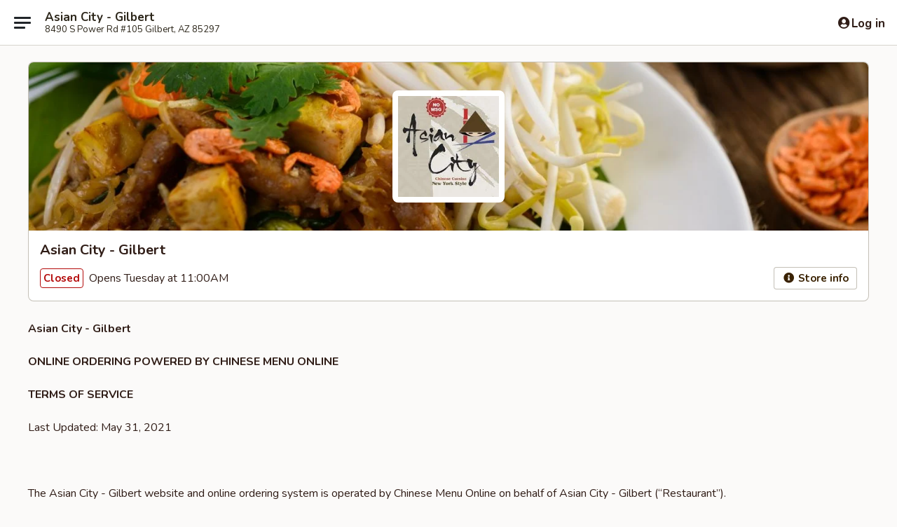

--- FILE ---
content_type: text/html; charset=utf-8
request_url: https://www.google.com/recaptcha/api2/anchor?ar=1&k=6LeS6lMUAAAAADOPnBKluMb49PS1NyzPT1kR87Re&co=aHR0cHM6Ly93d3cuYXNpYW5jaXR5Z2lsYmVydC5jb206NDQz&hl=en&v=PoyoqOPhxBO7pBk68S4YbpHZ&size=invisible&anchor-ms=40000&execute-ms=30000&cb=z3mczyfonch9
body_size: 49504
content:
<!DOCTYPE HTML><html dir="ltr" lang="en"><head><meta http-equiv="Content-Type" content="text/html; charset=UTF-8">
<meta http-equiv="X-UA-Compatible" content="IE=edge">
<title>reCAPTCHA</title>
<style type="text/css">
/* cyrillic-ext */
@font-face {
  font-family: 'Roboto';
  font-style: normal;
  font-weight: 400;
  font-stretch: 100%;
  src: url(//fonts.gstatic.com/s/roboto/v48/KFO7CnqEu92Fr1ME7kSn66aGLdTylUAMa3GUBHMdazTgWw.woff2) format('woff2');
  unicode-range: U+0460-052F, U+1C80-1C8A, U+20B4, U+2DE0-2DFF, U+A640-A69F, U+FE2E-FE2F;
}
/* cyrillic */
@font-face {
  font-family: 'Roboto';
  font-style: normal;
  font-weight: 400;
  font-stretch: 100%;
  src: url(//fonts.gstatic.com/s/roboto/v48/KFO7CnqEu92Fr1ME7kSn66aGLdTylUAMa3iUBHMdazTgWw.woff2) format('woff2');
  unicode-range: U+0301, U+0400-045F, U+0490-0491, U+04B0-04B1, U+2116;
}
/* greek-ext */
@font-face {
  font-family: 'Roboto';
  font-style: normal;
  font-weight: 400;
  font-stretch: 100%;
  src: url(//fonts.gstatic.com/s/roboto/v48/KFO7CnqEu92Fr1ME7kSn66aGLdTylUAMa3CUBHMdazTgWw.woff2) format('woff2');
  unicode-range: U+1F00-1FFF;
}
/* greek */
@font-face {
  font-family: 'Roboto';
  font-style: normal;
  font-weight: 400;
  font-stretch: 100%;
  src: url(//fonts.gstatic.com/s/roboto/v48/KFO7CnqEu92Fr1ME7kSn66aGLdTylUAMa3-UBHMdazTgWw.woff2) format('woff2');
  unicode-range: U+0370-0377, U+037A-037F, U+0384-038A, U+038C, U+038E-03A1, U+03A3-03FF;
}
/* math */
@font-face {
  font-family: 'Roboto';
  font-style: normal;
  font-weight: 400;
  font-stretch: 100%;
  src: url(//fonts.gstatic.com/s/roboto/v48/KFO7CnqEu92Fr1ME7kSn66aGLdTylUAMawCUBHMdazTgWw.woff2) format('woff2');
  unicode-range: U+0302-0303, U+0305, U+0307-0308, U+0310, U+0312, U+0315, U+031A, U+0326-0327, U+032C, U+032F-0330, U+0332-0333, U+0338, U+033A, U+0346, U+034D, U+0391-03A1, U+03A3-03A9, U+03B1-03C9, U+03D1, U+03D5-03D6, U+03F0-03F1, U+03F4-03F5, U+2016-2017, U+2034-2038, U+203C, U+2040, U+2043, U+2047, U+2050, U+2057, U+205F, U+2070-2071, U+2074-208E, U+2090-209C, U+20D0-20DC, U+20E1, U+20E5-20EF, U+2100-2112, U+2114-2115, U+2117-2121, U+2123-214F, U+2190, U+2192, U+2194-21AE, U+21B0-21E5, U+21F1-21F2, U+21F4-2211, U+2213-2214, U+2216-22FF, U+2308-230B, U+2310, U+2319, U+231C-2321, U+2336-237A, U+237C, U+2395, U+239B-23B7, U+23D0, U+23DC-23E1, U+2474-2475, U+25AF, U+25B3, U+25B7, U+25BD, U+25C1, U+25CA, U+25CC, U+25FB, U+266D-266F, U+27C0-27FF, U+2900-2AFF, U+2B0E-2B11, U+2B30-2B4C, U+2BFE, U+3030, U+FF5B, U+FF5D, U+1D400-1D7FF, U+1EE00-1EEFF;
}
/* symbols */
@font-face {
  font-family: 'Roboto';
  font-style: normal;
  font-weight: 400;
  font-stretch: 100%;
  src: url(//fonts.gstatic.com/s/roboto/v48/KFO7CnqEu92Fr1ME7kSn66aGLdTylUAMaxKUBHMdazTgWw.woff2) format('woff2');
  unicode-range: U+0001-000C, U+000E-001F, U+007F-009F, U+20DD-20E0, U+20E2-20E4, U+2150-218F, U+2190, U+2192, U+2194-2199, U+21AF, U+21E6-21F0, U+21F3, U+2218-2219, U+2299, U+22C4-22C6, U+2300-243F, U+2440-244A, U+2460-24FF, U+25A0-27BF, U+2800-28FF, U+2921-2922, U+2981, U+29BF, U+29EB, U+2B00-2BFF, U+4DC0-4DFF, U+FFF9-FFFB, U+10140-1018E, U+10190-1019C, U+101A0, U+101D0-101FD, U+102E0-102FB, U+10E60-10E7E, U+1D2C0-1D2D3, U+1D2E0-1D37F, U+1F000-1F0FF, U+1F100-1F1AD, U+1F1E6-1F1FF, U+1F30D-1F30F, U+1F315, U+1F31C, U+1F31E, U+1F320-1F32C, U+1F336, U+1F378, U+1F37D, U+1F382, U+1F393-1F39F, U+1F3A7-1F3A8, U+1F3AC-1F3AF, U+1F3C2, U+1F3C4-1F3C6, U+1F3CA-1F3CE, U+1F3D4-1F3E0, U+1F3ED, U+1F3F1-1F3F3, U+1F3F5-1F3F7, U+1F408, U+1F415, U+1F41F, U+1F426, U+1F43F, U+1F441-1F442, U+1F444, U+1F446-1F449, U+1F44C-1F44E, U+1F453, U+1F46A, U+1F47D, U+1F4A3, U+1F4B0, U+1F4B3, U+1F4B9, U+1F4BB, U+1F4BF, U+1F4C8-1F4CB, U+1F4D6, U+1F4DA, U+1F4DF, U+1F4E3-1F4E6, U+1F4EA-1F4ED, U+1F4F7, U+1F4F9-1F4FB, U+1F4FD-1F4FE, U+1F503, U+1F507-1F50B, U+1F50D, U+1F512-1F513, U+1F53E-1F54A, U+1F54F-1F5FA, U+1F610, U+1F650-1F67F, U+1F687, U+1F68D, U+1F691, U+1F694, U+1F698, U+1F6AD, U+1F6B2, U+1F6B9-1F6BA, U+1F6BC, U+1F6C6-1F6CF, U+1F6D3-1F6D7, U+1F6E0-1F6EA, U+1F6F0-1F6F3, U+1F6F7-1F6FC, U+1F700-1F7FF, U+1F800-1F80B, U+1F810-1F847, U+1F850-1F859, U+1F860-1F887, U+1F890-1F8AD, U+1F8B0-1F8BB, U+1F8C0-1F8C1, U+1F900-1F90B, U+1F93B, U+1F946, U+1F984, U+1F996, U+1F9E9, U+1FA00-1FA6F, U+1FA70-1FA7C, U+1FA80-1FA89, U+1FA8F-1FAC6, U+1FACE-1FADC, U+1FADF-1FAE9, U+1FAF0-1FAF8, U+1FB00-1FBFF;
}
/* vietnamese */
@font-face {
  font-family: 'Roboto';
  font-style: normal;
  font-weight: 400;
  font-stretch: 100%;
  src: url(//fonts.gstatic.com/s/roboto/v48/KFO7CnqEu92Fr1ME7kSn66aGLdTylUAMa3OUBHMdazTgWw.woff2) format('woff2');
  unicode-range: U+0102-0103, U+0110-0111, U+0128-0129, U+0168-0169, U+01A0-01A1, U+01AF-01B0, U+0300-0301, U+0303-0304, U+0308-0309, U+0323, U+0329, U+1EA0-1EF9, U+20AB;
}
/* latin-ext */
@font-face {
  font-family: 'Roboto';
  font-style: normal;
  font-weight: 400;
  font-stretch: 100%;
  src: url(//fonts.gstatic.com/s/roboto/v48/KFO7CnqEu92Fr1ME7kSn66aGLdTylUAMa3KUBHMdazTgWw.woff2) format('woff2');
  unicode-range: U+0100-02BA, U+02BD-02C5, U+02C7-02CC, U+02CE-02D7, U+02DD-02FF, U+0304, U+0308, U+0329, U+1D00-1DBF, U+1E00-1E9F, U+1EF2-1EFF, U+2020, U+20A0-20AB, U+20AD-20C0, U+2113, U+2C60-2C7F, U+A720-A7FF;
}
/* latin */
@font-face {
  font-family: 'Roboto';
  font-style: normal;
  font-weight: 400;
  font-stretch: 100%;
  src: url(//fonts.gstatic.com/s/roboto/v48/KFO7CnqEu92Fr1ME7kSn66aGLdTylUAMa3yUBHMdazQ.woff2) format('woff2');
  unicode-range: U+0000-00FF, U+0131, U+0152-0153, U+02BB-02BC, U+02C6, U+02DA, U+02DC, U+0304, U+0308, U+0329, U+2000-206F, U+20AC, U+2122, U+2191, U+2193, U+2212, U+2215, U+FEFF, U+FFFD;
}
/* cyrillic-ext */
@font-face {
  font-family: 'Roboto';
  font-style: normal;
  font-weight: 500;
  font-stretch: 100%;
  src: url(//fonts.gstatic.com/s/roboto/v48/KFO7CnqEu92Fr1ME7kSn66aGLdTylUAMa3GUBHMdazTgWw.woff2) format('woff2');
  unicode-range: U+0460-052F, U+1C80-1C8A, U+20B4, U+2DE0-2DFF, U+A640-A69F, U+FE2E-FE2F;
}
/* cyrillic */
@font-face {
  font-family: 'Roboto';
  font-style: normal;
  font-weight: 500;
  font-stretch: 100%;
  src: url(//fonts.gstatic.com/s/roboto/v48/KFO7CnqEu92Fr1ME7kSn66aGLdTylUAMa3iUBHMdazTgWw.woff2) format('woff2');
  unicode-range: U+0301, U+0400-045F, U+0490-0491, U+04B0-04B1, U+2116;
}
/* greek-ext */
@font-face {
  font-family: 'Roboto';
  font-style: normal;
  font-weight: 500;
  font-stretch: 100%;
  src: url(//fonts.gstatic.com/s/roboto/v48/KFO7CnqEu92Fr1ME7kSn66aGLdTylUAMa3CUBHMdazTgWw.woff2) format('woff2');
  unicode-range: U+1F00-1FFF;
}
/* greek */
@font-face {
  font-family: 'Roboto';
  font-style: normal;
  font-weight: 500;
  font-stretch: 100%;
  src: url(//fonts.gstatic.com/s/roboto/v48/KFO7CnqEu92Fr1ME7kSn66aGLdTylUAMa3-UBHMdazTgWw.woff2) format('woff2');
  unicode-range: U+0370-0377, U+037A-037F, U+0384-038A, U+038C, U+038E-03A1, U+03A3-03FF;
}
/* math */
@font-face {
  font-family: 'Roboto';
  font-style: normal;
  font-weight: 500;
  font-stretch: 100%;
  src: url(//fonts.gstatic.com/s/roboto/v48/KFO7CnqEu92Fr1ME7kSn66aGLdTylUAMawCUBHMdazTgWw.woff2) format('woff2');
  unicode-range: U+0302-0303, U+0305, U+0307-0308, U+0310, U+0312, U+0315, U+031A, U+0326-0327, U+032C, U+032F-0330, U+0332-0333, U+0338, U+033A, U+0346, U+034D, U+0391-03A1, U+03A3-03A9, U+03B1-03C9, U+03D1, U+03D5-03D6, U+03F0-03F1, U+03F4-03F5, U+2016-2017, U+2034-2038, U+203C, U+2040, U+2043, U+2047, U+2050, U+2057, U+205F, U+2070-2071, U+2074-208E, U+2090-209C, U+20D0-20DC, U+20E1, U+20E5-20EF, U+2100-2112, U+2114-2115, U+2117-2121, U+2123-214F, U+2190, U+2192, U+2194-21AE, U+21B0-21E5, U+21F1-21F2, U+21F4-2211, U+2213-2214, U+2216-22FF, U+2308-230B, U+2310, U+2319, U+231C-2321, U+2336-237A, U+237C, U+2395, U+239B-23B7, U+23D0, U+23DC-23E1, U+2474-2475, U+25AF, U+25B3, U+25B7, U+25BD, U+25C1, U+25CA, U+25CC, U+25FB, U+266D-266F, U+27C0-27FF, U+2900-2AFF, U+2B0E-2B11, U+2B30-2B4C, U+2BFE, U+3030, U+FF5B, U+FF5D, U+1D400-1D7FF, U+1EE00-1EEFF;
}
/* symbols */
@font-face {
  font-family: 'Roboto';
  font-style: normal;
  font-weight: 500;
  font-stretch: 100%;
  src: url(//fonts.gstatic.com/s/roboto/v48/KFO7CnqEu92Fr1ME7kSn66aGLdTylUAMaxKUBHMdazTgWw.woff2) format('woff2');
  unicode-range: U+0001-000C, U+000E-001F, U+007F-009F, U+20DD-20E0, U+20E2-20E4, U+2150-218F, U+2190, U+2192, U+2194-2199, U+21AF, U+21E6-21F0, U+21F3, U+2218-2219, U+2299, U+22C4-22C6, U+2300-243F, U+2440-244A, U+2460-24FF, U+25A0-27BF, U+2800-28FF, U+2921-2922, U+2981, U+29BF, U+29EB, U+2B00-2BFF, U+4DC0-4DFF, U+FFF9-FFFB, U+10140-1018E, U+10190-1019C, U+101A0, U+101D0-101FD, U+102E0-102FB, U+10E60-10E7E, U+1D2C0-1D2D3, U+1D2E0-1D37F, U+1F000-1F0FF, U+1F100-1F1AD, U+1F1E6-1F1FF, U+1F30D-1F30F, U+1F315, U+1F31C, U+1F31E, U+1F320-1F32C, U+1F336, U+1F378, U+1F37D, U+1F382, U+1F393-1F39F, U+1F3A7-1F3A8, U+1F3AC-1F3AF, U+1F3C2, U+1F3C4-1F3C6, U+1F3CA-1F3CE, U+1F3D4-1F3E0, U+1F3ED, U+1F3F1-1F3F3, U+1F3F5-1F3F7, U+1F408, U+1F415, U+1F41F, U+1F426, U+1F43F, U+1F441-1F442, U+1F444, U+1F446-1F449, U+1F44C-1F44E, U+1F453, U+1F46A, U+1F47D, U+1F4A3, U+1F4B0, U+1F4B3, U+1F4B9, U+1F4BB, U+1F4BF, U+1F4C8-1F4CB, U+1F4D6, U+1F4DA, U+1F4DF, U+1F4E3-1F4E6, U+1F4EA-1F4ED, U+1F4F7, U+1F4F9-1F4FB, U+1F4FD-1F4FE, U+1F503, U+1F507-1F50B, U+1F50D, U+1F512-1F513, U+1F53E-1F54A, U+1F54F-1F5FA, U+1F610, U+1F650-1F67F, U+1F687, U+1F68D, U+1F691, U+1F694, U+1F698, U+1F6AD, U+1F6B2, U+1F6B9-1F6BA, U+1F6BC, U+1F6C6-1F6CF, U+1F6D3-1F6D7, U+1F6E0-1F6EA, U+1F6F0-1F6F3, U+1F6F7-1F6FC, U+1F700-1F7FF, U+1F800-1F80B, U+1F810-1F847, U+1F850-1F859, U+1F860-1F887, U+1F890-1F8AD, U+1F8B0-1F8BB, U+1F8C0-1F8C1, U+1F900-1F90B, U+1F93B, U+1F946, U+1F984, U+1F996, U+1F9E9, U+1FA00-1FA6F, U+1FA70-1FA7C, U+1FA80-1FA89, U+1FA8F-1FAC6, U+1FACE-1FADC, U+1FADF-1FAE9, U+1FAF0-1FAF8, U+1FB00-1FBFF;
}
/* vietnamese */
@font-face {
  font-family: 'Roboto';
  font-style: normal;
  font-weight: 500;
  font-stretch: 100%;
  src: url(//fonts.gstatic.com/s/roboto/v48/KFO7CnqEu92Fr1ME7kSn66aGLdTylUAMa3OUBHMdazTgWw.woff2) format('woff2');
  unicode-range: U+0102-0103, U+0110-0111, U+0128-0129, U+0168-0169, U+01A0-01A1, U+01AF-01B0, U+0300-0301, U+0303-0304, U+0308-0309, U+0323, U+0329, U+1EA0-1EF9, U+20AB;
}
/* latin-ext */
@font-face {
  font-family: 'Roboto';
  font-style: normal;
  font-weight: 500;
  font-stretch: 100%;
  src: url(//fonts.gstatic.com/s/roboto/v48/KFO7CnqEu92Fr1ME7kSn66aGLdTylUAMa3KUBHMdazTgWw.woff2) format('woff2');
  unicode-range: U+0100-02BA, U+02BD-02C5, U+02C7-02CC, U+02CE-02D7, U+02DD-02FF, U+0304, U+0308, U+0329, U+1D00-1DBF, U+1E00-1E9F, U+1EF2-1EFF, U+2020, U+20A0-20AB, U+20AD-20C0, U+2113, U+2C60-2C7F, U+A720-A7FF;
}
/* latin */
@font-face {
  font-family: 'Roboto';
  font-style: normal;
  font-weight: 500;
  font-stretch: 100%;
  src: url(//fonts.gstatic.com/s/roboto/v48/KFO7CnqEu92Fr1ME7kSn66aGLdTylUAMa3yUBHMdazQ.woff2) format('woff2');
  unicode-range: U+0000-00FF, U+0131, U+0152-0153, U+02BB-02BC, U+02C6, U+02DA, U+02DC, U+0304, U+0308, U+0329, U+2000-206F, U+20AC, U+2122, U+2191, U+2193, U+2212, U+2215, U+FEFF, U+FFFD;
}
/* cyrillic-ext */
@font-face {
  font-family: 'Roboto';
  font-style: normal;
  font-weight: 900;
  font-stretch: 100%;
  src: url(//fonts.gstatic.com/s/roboto/v48/KFO7CnqEu92Fr1ME7kSn66aGLdTylUAMa3GUBHMdazTgWw.woff2) format('woff2');
  unicode-range: U+0460-052F, U+1C80-1C8A, U+20B4, U+2DE0-2DFF, U+A640-A69F, U+FE2E-FE2F;
}
/* cyrillic */
@font-face {
  font-family: 'Roboto';
  font-style: normal;
  font-weight: 900;
  font-stretch: 100%;
  src: url(//fonts.gstatic.com/s/roboto/v48/KFO7CnqEu92Fr1ME7kSn66aGLdTylUAMa3iUBHMdazTgWw.woff2) format('woff2');
  unicode-range: U+0301, U+0400-045F, U+0490-0491, U+04B0-04B1, U+2116;
}
/* greek-ext */
@font-face {
  font-family: 'Roboto';
  font-style: normal;
  font-weight: 900;
  font-stretch: 100%;
  src: url(//fonts.gstatic.com/s/roboto/v48/KFO7CnqEu92Fr1ME7kSn66aGLdTylUAMa3CUBHMdazTgWw.woff2) format('woff2');
  unicode-range: U+1F00-1FFF;
}
/* greek */
@font-face {
  font-family: 'Roboto';
  font-style: normal;
  font-weight: 900;
  font-stretch: 100%;
  src: url(//fonts.gstatic.com/s/roboto/v48/KFO7CnqEu92Fr1ME7kSn66aGLdTylUAMa3-UBHMdazTgWw.woff2) format('woff2');
  unicode-range: U+0370-0377, U+037A-037F, U+0384-038A, U+038C, U+038E-03A1, U+03A3-03FF;
}
/* math */
@font-face {
  font-family: 'Roboto';
  font-style: normal;
  font-weight: 900;
  font-stretch: 100%;
  src: url(//fonts.gstatic.com/s/roboto/v48/KFO7CnqEu92Fr1ME7kSn66aGLdTylUAMawCUBHMdazTgWw.woff2) format('woff2');
  unicode-range: U+0302-0303, U+0305, U+0307-0308, U+0310, U+0312, U+0315, U+031A, U+0326-0327, U+032C, U+032F-0330, U+0332-0333, U+0338, U+033A, U+0346, U+034D, U+0391-03A1, U+03A3-03A9, U+03B1-03C9, U+03D1, U+03D5-03D6, U+03F0-03F1, U+03F4-03F5, U+2016-2017, U+2034-2038, U+203C, U+2040, U+2043, U+2047, U+2050, U+2057, U+205F, U+2070-2071, U+2074-208E, U+2090-209C, U+20D0-20DC, U+20E1, U+20E5-20EF, U+2100-2112, U+2114-2115, U+2117-2121, U+2123-214F, U+2190, U+2192, U+2194-21AE, U+21B0-21E5, U+21F1-21F2, U+21F4-2211, U+2213-2214, U+2216-22FF, U+2308-230B, U+2310, U+2319, U+231C-2321, U+2336-237A, U+237C, U+2395, U+239B-23B7, U+23D0, U+23DC-23E1, U+2474-2475, U+25AF, U+25B3, U+25B7, U+25BD, U+25C1, U+25CA, U+25CC, U+25FB, U+266D-266F, U+27C0-27FF, U+2900-2AFF, U+2B0E-2B11, U+2B30-2B4C, U+2BFE, U+3030, U+FF5B, U+FF5D, U+1D400-1D7FF, U+1EE00-1EEFF;
}
/* symbols */
@font-face {
  font-family: 'Roboto';
  font-style: normal;
  font-weight: 900;
  font-stretch: 100%;
  src: url(//fonts.gstatic.com/s/roboto/v48/KFO7CnqEu92Fr1ME7kSn66aGLdTylUAMaxKUBHMdazTgWw.woff2) format('woff2');
  unicode-range: U+0001-000C, U+000E-001F, U+007F-009F, U+20DD-20E0, U+20E2-20E4, U+2150-218F, U+2190, U+2192, U+2194-2199, U+21AF, U+21E6-21F0, U+21F3, U+2218-2219, U+2299, U+22C4-22C6, U+2300-243F, U+2440-244A, U+2460-24FF, U+25A0-27BF, U+2800-28FF, U+2921-2922, U+2981, U+29BF, U+29EB, U+2B00-2BFF, U+4DC0-4DFF, U+FFF9-FFFB, U+10140-1018E, U+10190-1019C, U+101A0, U+101D0-101FD, U+102E0-102FB, U+10E60-10E7E, U+1D2C0-1D2D3, U+1D2E0-1D37F, U+1F000-1F0FF, U+1F100-1F1AD, U+1F1E6-1F1FF, U+1F30D-1F30F, U+1F315, U+1F31C, U+1F31E, U+1F320-1F32C, U+1F336, U+1F378, U+1F37D, U+1F382, U+1F393-1F39F, U+1F3A7-1F3A8, U+1F3AC-1F3AF, U+1F3C2, U+1F3C4-1F3C6, U+1F3CA-1F3CE, U+1F3D4-1F3E0, U+1F3ED, U+1F3F1-1F3F3, U+1F3F5-1F3F7, U+1F408, U+1F415, U+1F41F, U+1F426, U+1F43F, U+1F441-1F442, U+1F444, U+1F446-1F449, U+1F44C-1F44E, U+1F453, U+1F46A, U+1F47D, U+1F4A3, U+1F4B0, U+1F4B3, U+1F4B9, U+1F4BB, U+1F4BF, U+1F4C8-1F4CB, U+1F4D6, U+1F4DA, U+1F4DF, U+1F4E3-1F4E6, U+1F4EA-1F4ED, U+1F4F7, U+1F4F9-1F4FB, U+1F4FD-1F4FE, U+1F503, U+1F507-1F50B, U+1F50D, U+1F512-1F513, U+1F53E-1F54A, U+1F54F-1F5FA, U+1F610, U+1F650-1F67F, U+1F687, U+1F68D, U+1F691, U+1F694, U+1F698, U+1F6AD, U+1F6B2, U+1F6B9-1F6BA, U+1F6BC, U+1F6C6-1F6CF, U+1F6D3-1F6D7, U+1F6E0-1F6EA, U+1F6F0-1F6F3, U+1F6F7-1F6FC, U+1F700-1F7FF, U+1F800-1F80B, U+1F810-1F847, U+1F850-1F859, U+1F860-1F887, U+1F890-1F8AD, U+1F8B0-1F8BB, U+1F8C0-1F8C1, U+1F900-1F90B, U+1F93B, U+1F946, U+1F984, U+1F996, U+1F9E9, U+1FA00-1FA6F, U+1FA70-1FA7C, U+1FA80-1FA89, U+1FA8F-1FAC6, U+1FACE-1FADC, U+1FADF-1FAE9, U+1FAF0-1FAF8, U+1FB00-1FBFF;
}
/* vietnamese */
@font-face {
  font-family: 'Roboto';
  font-style: normal;
  font-weight: 900;
  font-stretch: 100%;
  src: url(//fonts.gstatic.com/s/roboto/v48/KFO7CnqEu92Fr1ME7kSn66aGLdTylUAMa3OUBHMdazTgWw.woff2) format('woff2');
  unicode-range: U+0102-0103, U+0110-0111, U+0128-0129, U+0168-0169, U+01A0-01A1, U+01AF-01B0, U+0300-0301, U+0303-0304, U+0308-0309, U+0323, U+0329, U+1EA0-1EF9, U+20AB;
}
/* latin-ext */
@font-face {
  font-family: 'Roboto';
  font-style: normal;
  font-weight: 900;
  font-stretch: 100%;
  src: url(//fonts.gstatic.com/s/roboto/v48/KFO7CnqEu92Fr1ME7kSn66aGLdTylUAMa3KUBHMdazTgWw.woff2) format('woff2');
  unicode-range: U+0100-02BA, U+02BD-02C5, U+02C7-02CC, U+02CE-02D7, U+02DD-02FF, U+0304, U+0308, U+0329, U+1D00-1DBF, U+1E00-1E9F, U+1EF2-1EFF, U+2020, U+20A0-20AB, U+20AD-20C0, U+2113, U+2C60-2C7F, U+A720-A7FF;
}
/* latin */
@font-face {
  font-family: 'Roboto';
  font-style: normal;
  font-weight: 900;
  font-stretch: 100%;
  src: url(//fonts.gstatic.com/s/roboto/v48/KFO7CnqEu92Fr1ME7kSn66aGLdTylUAMa3yUBHMdazQ.woff2) format('woff2');
  unicode-range: U+0000-00FF, U+0131, U+0152-0153, U+02BB-02BC, U+02C6, U+02DA, U+02DC, U+0304, U+0308, U+0329, U+2000-206F, U+20AC, U+2122, U+2191, U+2193, U+2212, U+2215, U+FEFF, U+FFFD;
}

</style>
<link rel="stylesheet" type="text/css" href="https://www.gstatic.com/recaptcha/releases/PoyoqOPhxBO7pBk68S4YbpHZ/styles__ltr.css">
<script nonce="yBFgrE3nGgzhpRN2HddV1w" type="text/javascript">window['__recaptcha_api'] = 'https://www.google.com/recaptcha/api2/';</script>
<script type="text/javascript" src="https://www.gstatic.com/recaptcha/releases/PoyoqOPhxBO7pBk68S4YbpHZ/recaptcha__en.js" nonce="yBFgrE3nGgzhpRN2HddV1w">
      
    </script></head>
<body><div id="rc-anchor-alert" class="rc-anchor-alert"></div>
<input type="hidden" id="recaptcha-token" value="[base64]">
<script type="text/javascript" nonce="yBFgrE3nGgzhpRN2HddV1w">
      recaptcha.anchor.Main.init("[\x22ainput\x22,[\x22bgdata\x22,\x22\x22,\[base64]/[base64]/[base64]/ZyhXLGgpOnEoW04sMjEsbF0sVywwKSxoKSxmYWxzZSxmYWxzZSl9Y2F0Y2goayl7RygzNTgsVyk/[base64]/[base64]/[base64]/[base64]/[base64]/[base64]/[base64]/bmV3IEJbT10oRFswXSk6dz09Mj9uZXcgQltPXShEWzBdLERbMV0pOnc9PTM/bmV3IEJbT10oRFswXSxEWzFdLERbMl0pOnc9PTQ/[base64]/[base64]/[base64]/[base64]/[base64]\\u003d\x22,\[base64]\\u003d\\u003d\x22,\x22RGMWw5rDusKRT8OSw51fTEDDuE9GamLDpsOLw67DkyPCgwnDmWvCvsO9MBNoXsKDSz9hwrQzwqPCscOHPcKDOsKeDj9ewo3Cs2kGN8K+w4TCksKhKMKJw57DhMOXWX0xHMOGEsOUwpPCo3rDqsKFb2HCuMOkVSnDvMOvVD4/[base64]/w67DlArDu2TDscOTKMO5Iyc2w4/Duy7DlTjDtjxtw61NOMO+wp/DhB96wrt6woIhb8OrwpQMDzrDrjDDlcKmwp5hPMKNw4dww4F4wqlpw51KwrEPw4HCjcKZMnPCi3Jfw7YowrHDkV/DjVxbw71awq5Ew6Ewwo7Dqg09ZcK5ccOvw63CmcOAw7VtwqzDu8O1woPDjnk3wrUWw4vDsy7Cg0vDklbClH7Ck8Oiw73Dn8ONS3Btwq8rwqnDqVLCgsKYwq7DjBVXGUHDrMOfVm0NPcKoewoswpbDuzHCnsK9CnvCmsOiNcOZw6rChMO/[base64]/CqTFOwrhSwp7CsMOnZMOsw4/Cul7CiTEjw5rDmBxywpfDhcK/wrHCjcKqSsOiwpzCmkTCiGDCn2FDw6nDjnrCu8KEAnYlasOgw5DDojJ9NTzDm8O+HMKpwrHDhyTDhsORK8OUPmJVRcO6bcOgbBYYXsOcHMKAwoHCiMK/wpvDvQRiw7RHw6/DssOpOMKfaMK+DcOOFcOOZ8K7w5HDrX3Cgk7Dum5uH8Kmw5zCk8OBwp7Du8KwRMOpwoPDt28BNjrCkg3DmxNCOcKSw5bDjBDDt3Y+LMO1wqtFwod2Ui/Cvks5RsKOwp3Ci8Obw5Fae8K8LcK4w7xLwr0/wqHDvMKAwo0NYlzCocKowpkewoMSF8OhZMKxw7TDiBErSsO6GcKiw7nDhsOBRB1+w5PDjT/DpzXCnTNOBEMfKgbDj8OOIxQDwrbChF3Ci23CpsKmworDqMKAbT/CshvChDNVdmvCqVfCsAbCrMOnLQ/DtcKRw7TDpXBLw4tBw6LCqRTChcKCL8OCw4jDssOZwrPCqgVQw47DuA1Mw7DCtsOQwobCsF1iwoLCvW/CrcKSLcK6wpHCmHUFwqhCeHrCl8K9wqAcwrdAZjJXw4bDqWhAwpZ7wo3DgyQFFD1Lw4A2w4zCuGwQw5p5w4zDiHrDs8OkGsOOw5XDnMK3dsOdw5QMUMO/w609wpQyw4HDuMO5H3wwwr/CscOgwoJRw7/CuSPDgMK/Lg7DvgRhw6HCgsK5w4lCw6Baf8KFTzpPEFBQH8KHEsKhwqJgSS7CgcO4UV3Cn8OXwq/Dm8K0w6kySsKQE8OxDcOINnwMw68dJgnClMK+w60hw74zQiBHwpPDiQ/DhsOaw6krwrBHZ8OqKMKMwpcaw50FwrPDtjXDkMK2BShOwr7DhC/Cq1TDmUHDllrDngDCvcObw7ZCbsOiZUh9E8K4Z8ONNxxjCDzCkSPCtcOaw7HCsyxew7YAZy8Vw6A6wpt4wo7DnWrCvUZHw6UHZ3/Ct8OTw7HCqcOKAGIKSMK9JFUcwpl2a8KZcsOyfsKgwq9xw6vDjsKow4txw4pZZsKOw6PClHXDniY3wqTDgcKiDcKpwodFJ2jCoyzCmcK6GsOVCMKbbyfDrRcEVcKVw5XCjMOcwqZRw57Ck8KQH8O7IlhiHMOkPRBJGlbCk8K9w7QtwpzDmCTDrsOGU8K3w59YasKtw4/CgsK2XCjDsGnCm8KnScKVw6PDsQHDvWhVJcOsLMOIwpLDtxHCh8K7wpvCscOWwoM2PmXCg8OsGjJ5bcO8w64xw5o/w7LCsg1bw6cUwrHDsFcvXFxDGkTCgcKxecOgdF8Lw6dkNcOSwq0lSsKewo45w7HDqFQDRcK0B3NvG8OZbmzCu13CmcO4cB/[base64]/CokHDmcKfw7bDhMOxDsKlwpYrEMOtHsOgwr7Dmk3CmBRsHMKIwpcLKkNjemcCOMONaHrDicOkw70Bw7Z8wpZkdw7DqyvCq8Onw7rCinQ7w6fCr3FNw6jDkBzDpC4uHSjDuMK2w4DCi8K0wphGw7nDtjnCqcOswq3CsX3CukbDtMOVdk4wPsOKw4dUwo/DnFJrw4hawq97KMOFw7NuFSDCgsONwr5mwrwYXcOqOcKWwqNkwpI3w41cw4zCkDXDvcOTbHvDvTlmw7nDnMOaw6tLCCHDrcK1w6Z2wohCQCTCu013w4XDiWEOwrQqwpjCvRHDv8KpfB4Twpg7wrw/dMOKw4sGw4jDi8KENTsXWm8EaQgONDHDpcO2LVRAw7LDocOzw6XDpsOqw5hFw6PDncOlwrfDvMOSAn8rw4RpB8OSw5bDlw/DusOpw6wlwo5GGsOFU8OGZHXDu8K0wpzDuU1rbio6w4g2SsOow77CjcOQQUFEw6ZPc8OcUknDj8OFwp1JNMO0dkfDpsONBcK8BFQ/C8KqFC4/IwgrwobDicOmLMOZwrJWY1fCuHnDh8KgbTs2wrsUOsO/AxXDocKcbTp4wpXDusKfBxB7ccKww4FdbAshW8K6YQ3ChXvDvRxEd37DpQ88w4pVwpsZcEEIU0nDncOPw7VJb8O/LQRRd8KgeHsdwqkKwpfCk3FeRljClA3DmcKwDcKpwqbCt19uacObwqNScMKzECbDmyoBPW0OJ1HCt8Kaw4jDgMKDwpjDjsOXW8KWfnUCw5zCvy9OwrcSbMK6XV/CqMKawrrCtcOUw67DmMOuIMOICcKow5fDhnTCrsOIwqgOWlAzwrPCm8OgL8O1IMK3Q8KBwphjT0Ygc11EY0nCoRbDpFrDusOYwqnDlEHDpMO6esKqUsO1DRYLwoITHEk8wo0SwpbDl8O7wp1Qf13DvMOFwqjCnF3DocOHwo9nXcOUwohFLMOEPR/CpDpjwq9dYhzDuCzCuRXCqcK3G8KdC3zDiMK7wqnDjG5rw5/Cn8OywpzCocO1f8KRIktxPsK9w6pIAinCnX3Cs0DDlMOJEQAjwpdSIjpoYMK7wq3CmsKsa0LCtwAxYAgeOm3DsUwTChTDnXrDnU1xPHvClcOTw7/DrcKGwrjDllgsw6/[base64]/CusKSPsKywrnDnMKtbcK5w4Qxw7oww4J2CsKmwqJcwrIyYG7CvR3Dk8O1e8Oow7LDrmXClw5SU3XDvsOlw7HDksOfw7bCg8ObwrjDrT/CjUA+wpRsw4zDssKuw6bDvMOXwojDlyzDsMOfdFdpd3Vjw6bDphfDkMKZWsODLsOnw7fCu8OvFcKEw4bCrVbDncOFbMOqOR7DvVMewq1qwpt/[base64]/DlgzCscOVw5FGw6EkdsO3wq5Mw5FNwoLDlcOkwrQSMnByw5HDp8OiYcKIdDfDgQERwp/DnsKPw4Q+UTAsw4XCu8OpLEsBwrTCv8KCQ8Krw6fDkWMneETCpsOjfsKyw4vDvC3Ci8O/wrrChMOOWn5sZsKBw48VwoXClsKnwpjCqy3CjcKGwoEqeMO4wp1iOMK7wrlzI8KJLMKNw75VMsKzHsKcwo/[base64]/w7tpEnAAdzPCiFY4wqbDjcO+Ui/[base64]/w5HDjm5pwqs/csO/SsOSwqjCoCpiX8K/[base64]/Co2DCujsmMMKpw6JwwrLDrCrDscKdwprDlsK+UcOCwrNUwqHDr8Ovwplcw6PCr8KsZ8Kbw6kQXsOAZQBiw6bCucKiwrgmGXrDpxzCtwcwQQxlw6LCsMOkwqTCksK8UsKOw4DCiRA5NMO/[base64]/NcOwZ0zCr21+w4vCgcOsfsOXwqzCnVzCp8OBAxLCuQHDv8O1M8ObRcO7wonDnMK/B8OIwqHCm8KJw6nDmQTDs8OMBktNYkzCqW5Tw7h4wrUcw7HCplxYccO4TcO1UcKuw5YqR8K2wqPCmMOwMkXDnsKww6s4GsKaZ05Awo99IcObSxJBT1czw4IcRTpfWMOoSMONa8O/[base64]/[base64]/cSPCpjgBGmvDgDcEdcORKcOnNcK/[base64]/w4nCrsOYw5zCln7DpgrDt8O/YcKQG0lnd2LDiDfDoMKQNVdTYnR0A2PCpRlcVnQKw73Co8KCAMKQKC0xw6rDgmDDpxnDv8OBw4rCnw50e8OpwrYQUcKQQQbCpnvChsK6wo1wwp/[base64]/[base64]/w4XDkR/CpcK1JsOTw6Q0REdoLhtFw4paYiDCjsKvGcOiXsK6RMKSwrrDvsOAVHZdFxHCuMOvbl3ChXPDpywEw5BpLcO/wr1bw6jCm1Q+w7/[base64]/ZEvCqH5LQSNNOsKqw6PDlnjDqsOOw4xndEppw51qAcKMM8O6wot8cHEXaMOdwoskHmxBOwjDpiDDuMOTZMONw5sHwqA8S8O1wpoMKMOPw5osGyzDj8Kwc8OLw4/DrMOmwqrClg/Dj8Oaw5pEAMOZC8OeSSjCuh/DgsKwNHbDjcKgJMKMGRvCkcOwOUIpw5DDkMKXIsOXPF7CixDDl8KvwrfDqUYVdVchwqoywoYpw5fCpQbDosKewpTDgBoPIywQwok3NQkhZgvCn8OQaMKZOVNmIzPDisOFFkfDocK1UVnDjMOmC8OPw4kZwoYMdj/CgsOXw6DCpcOCw5zCv8OQw7TCn8KDwrLCtMOGFcORTzPDn0/Cj8OAWMORwqEDVCFIFinCpCI8cUHDlzIhw6MVYlNmK8KDwpjDucO1wo3CuE7DjnfChXZQTsKWYMKow5gPGXnCmw5Ew7xLw5/[base64]/[base64]/CkhpYw6ZVZcOFwqDCnETDn8K+wro+w5PCr8O3Sx/Ch8KBw5fDi18lKkfCgsODwoZZAT4fTMOuwpHCiMOvOCIow7XCrMK6w67CusKMw5koBsKsO8Opw5U6wq/Dg2JWFnlRSsK4X0XCjsKIUXJ4wrDCt8KHwoANLkDCnHvDnMOZCMOOUSvCqRJow7omPW/DrsOvA8KxGVwnO8KgE3dKwpEzw53ChcOYTA/Cv3NHw7/DtMOTwpYtwozDmsOnwo/DilzDiQNOw7DCosO4wpkaB2B8w4lvw4Q1w5DCuWlAfF/[base64]/SQXDnk4nS0NWw7FCU8K5w4EuwpXDkRE1DMO/[base64]/[base64]/Dm8Ogw5BBw6RnT8K7w5ZbwprCs8OqwpkLGVQlZSrDqMO8NjXCtsKywqrCicKYw5UVE8OVc0JffgfDlsOKwrtqbUvCvsK5wqgEZxo/[base64]/[base64]/DmcKzwpVdwrvDkzXDg8OfwqY4w5DDj8KfHcKkM8O1OSrCiA4AwrLCsMObwq3DncO3OsOVODw7wostHmLDp8OSwqhuw6zDqHTDoEPDl8OPPMOBwoMYw7Rwfk7CtG/[base64]/ChsKOwqhvc8OawrTCjXbDvBPDhsKHw7DDvVHCtHocDW4sw4MiNcOiGMKOw695w4YTw6rDn8OCw6hww5/[base64]/CllLCisOTNXEbKMK5MMKQKGk1cMO7C8OQbcKaAsO2LlE+KEUHRMO2HShLfR7Dk0Vyw5t0SgYFZcOZXifCl1Raw7JXwqtZalpSw4bCuMKMYXRQwr1Pw4krw67DlzfDm3nDncKuXVXCskvCg8OiIcKIw5AudsKpJFnChcODw4TDtk/CrnDDt084wp/CuG3DgsOyZ8OmcjhuFXfDsMKnwqN9w5JAw7FKw57DnsKQbsOoWsKRwqs4Wytec8OWcmgQwoM6B3Yrwqw7wohOYCkfKwR9wpzDgnzCnH7DucOnw6kcwp3Cmh3Dj8OeRWHCp31fwqDChWJOSQjDqC9hw53DvnkcwofCoMO/w5LDjhLCnjLCoT5wOyoYwovCgwAxwrjCj8O/[base64]/CjMOkBBzDrn/DoBnDpT7CicOHFsO/Q8OOw6HCnMKlTCzChMOdw7g8TmHCusO4fcKPOsOTeMOpfU3CjFbCrzbDsjMwPWgHUnQ8wrQiw6DChS7DocKUUUsOFSHDlcKWw6Uow792VAbCusOZwpnDhsOFw53DmQLDmsO/w5V/wrTDisKgw4x4Lx/CmcKoVsK8YMKrQ8KQTsK/LsKBYSZ6YxvDk1jCnMOoaWbCjMKPw43Ct8Oaw5LCghvCswQaw4bCkkcaZyHDoHQbw6PCuj/DqB4KTgvDiR1YNsK0w7pnJVTCuMO2dsOywoXDkMK1wrLCtcO1woUfwoV4w4nCtyING24GGcK8wp9mw65Hwo8NwqDCosOZGMKdGMOASUQyUGlCwo9bLMKNVcOtesOiw7Ymw7YVw7XCqTJVV8O/w7zCm8OCwo4fwpXCv1XDl8OWVcK8GH4xcX7CrcOvw5rDs8KfwqTCoiDDgTQSwpVEWsK/wqnDohHCqcKQYMKAWDrDqMOffEdbw6DDlMKuZ2PCkwgGwoHDunsFcF5WGV5mwph/XRFAwrPCvFVAJSfDmm3DqMOQwr5iw5LDrMOQBsKcwrkVwrjCok5lw5DDs2vCmRxgw6Zmw4JHesKnasOMYsKTwpJ9w6/CqEJywpHDoQZrw4cPw4l7CMO7w64mb8KqAcOuwrdDBcKEA1fCrxjCosKYw5w3IMOQwprDn3LDk8OCQ8O+OsKpwpwJNWBdwoVkwp/CrcOGwrMBw7NWGjQZH07CvcKNa8KDw6DCvMKyw79Mwq4CCsKIO3bCvMKhw4nCt8OrwoYgGcKecQzClsO0wrnDpH1wIsKVFSvDt37CmsOzJG0Tw5hdMcOuwpbCmU1DD3RIwr7CkBDDssKow5vCozLCosOGMz7DuXsqw6xJw7PClhLDr8Ocwp3CtsKZa0cHMMOoTFA7w4/[base64]/[base64]/woIYw6skHMKWw6/DtcO5NMOPw4cOeMOPwqHCpnzDnRBiM1VWLMKtw5AVw4ZXaF0Nw6XDqkrCk8OjdsOBRBjCl8K7w5Ebw4oiYcOCAVPDlkDCkMO/wo1eZsO2eT0sw7zCrsOSw7lLw7fDpcKIT8OxND9TwpUpC3ZawrZVwpHCkBnDvyXChMK0wovDl8K2T2/DrcKyU39Kw4jCuBJWwqwZYnxCwozDvMOVw67DtcKXdsKEwrzCpcOpQsODfcKqBsKBwpJ7FsO8LsONUsOVQmfCm07Co1DCiMOYZBHCicKVW2vCqMOjHMKDFMKBPMOKw4HDiQ/DoMKxwpI+GMO9KMObHBkufMK6w7fCjsKSw4Yvwp3DmzHCuMO9HibCgsKyQ1U/wrjDucKIw7kBwprCkmjDnMOXw6BDw4XCsMKsKsOHw7w8fVkQCHDDiMKaG8KUwpPCoXjDnMKBw7vChcK5wp7DpwAIGW/CvSbCvl8GPU5vwoY2WsK/KlZYw7fCkAvDjHvDn8K8CsKSwqwiecOxwqbCuiLDhzEAwrLChcKYeX4bw4/CvBhBeMKvO3HDj8OgGMOdwosdw5dUwoQDw5jDngHCnsKdw4wmw4vCg8Kcw4VPXRnDnD/Dp8OtwoZNw5HCh23CgMOXwqTCqiN9ecKzwotnw54/w5xKW3/[base64]/MMKNRMKpwqzDvMO0MsKIw7HCgMOwwpQddAfDjFrDnkZjw7AxEMKPwop4L8OOw48ZdMK/PsOIwrEKw4ZcXS/[base64]/eAlww4XCvMOAwrURwqfDukISw5XDoV9nX8O7X8OMw7zCknBKwr/DqjAZE1/[base64]/[base64]/w4DClkY8W2vCmsO4w6xqKsOQwr7DqnTDhsObwrvDp8OaSsOWwrLCt14Kw6FhXMKNwrnDtsOzHCIaw6PDpiTDhcO7X07DisODw7PCl8KcwqHDqUXDnsKew7vDnFwmOxcKQw0yAMKhHBQtezoiLCTCuGjDiBp1w4nDpBw6P8O3w4Umwr/CpTnCmQnDgcKNw6d8DWMkTsOaaB7ChMO1LFjDh8OHw7dlwrU2NMKrw5JqfcOscDRRf8OXwr3DlGlhwrHCpx/[base64]/[base64]/DrcOiHsKnw48gcELCi8K6wqHCuX/CsXEKcipXF2gLwrzDokPDvCvDtMOlcEfDlB7DnUvCrT/Cr8K2wpUjw4EFcmQawoPDhVB0w6bDlsOYwo7DvXM1w6bDmXgtVlRpwr1PA8O1w67Ci2fCgAfCgcOnwq1dwpluAsK6w7rClBppw7l/[base64]/fsOtD8OtEMOwKMKEZnrCsihRS8K5bcKmVgcrwo3DtsOuwo4MDcOUVFXDksOsw43CvnQydMOIwopFwrMjw7DCjnoeDcK/w7NuGcO/wpYkV2diw7vDg8KYO8KSwo7Dn8K8BsKPBCzDvMO0wrF0wrjDksKnwr7Dt8KdX8OrLFgPw6YvOsKFeMKOMFsOwrlzOljDtxcccWR4w6jCpcK1w6d5wpLDqsKmaQnCqj/CgMKpGcO1w6TCi2/CjcOAP8ODBMOlXHN/w5MmRMKQUsOCMcKzwqrDlyzDo8KUw7E6OcO1YUPDpGFGwpUVU8OZGA5+QMKPwoBcVHnCh2bDinzCsxTCpmtawqBQw4nDnDvCqDkQwpdew7DCmzDDscObel/[base64]/DpTI4woHDrMONesK8QcOIwrrCkMOcRsKzwqEew6DDg8KiMi9DwqXDhmozw6EDAlRGw6zDlgbCkEXDr8O3PwHCvsOyTUNPVzwiwrMuLwcadMOyX3R7CVc2Byl9A8O3GcOdK8KqHsKawr8NGMOkP8ODVFvDqcO9KRfChR/[base64]/CoCTChE9rw4xcfcOUw55lUEw1woLDqVRPZD/ChQDCnMOqSWlkw5XCsA/DnG8Rw6FVwo3Cu8OwwpFKW8KFBMKxX8O/w6YBwqbCsQYPAsKGC8Kkw4/CmMKow5LDlcO0U8OzwpHDnMKdwpDCisKlw543wrFSdjQODcKjw7jDlcOTARN4SQRFw6A7PmbCqcO7A8KHw4fCgsOHwr7DtMOdHMOMCT/Du8KBAMOaRiDDosKNwqB7wovDssOmw6vDnTrDkG3Dt8K3RzzDhXLClFU/[base64]/wq3DsyzChcOsw71Hw58owq51wr3DncOUw7TCiD1oCyteZCI/wrrDqMO6wqjCrsKGw7vDjkDCqkgaQh9/GsKZJl7CmjE1w5XCs8K/[base64]/DjGQtw73DrcOkHD7CqMKkUMOBPA8hbjbDqBFIwrsbwonDmgfCrBUpwrjDq8KnYsKFAMKuw7bDjsK2w6VbLMO2AcKNCnPCtg3DrnkROg3CosOLwogofVRiw6DDjFcJZgDCuFkeEcKXQE8ew7PCkyvDv3kBw75QwpV4Gi/[base64]/wrIJw4fCh1Now51LAgNkI8KvLFfCmMOvwoLCtGDCojEeWG0sZ8KfUsOWwpnDuAB6UVrCksOfPMK3RUNqFgNQw7vDjhcVTCkdwp/DlcOcw4FwwqfDsScFRRtTw4rDui9EwrjDuMOUw6Erw68oKHXCpsOUbcObw6YiP8KRw41QPj/CuMOET8OCR8O3XgTCnGrCowPDrmDCscO+BcKlNsOiDlHDmx/DpxLDl8O2wrHCoMOZw5BFSsOvw55jNA3DjAjCmyHCqn7DrgcealjDqcOiw43Do8KNwrPCsk9TaFjCoFMgUcKTw57ChcO3woPChCnDrg8NeG8TbV01RX/DrGXCu8KgwrjCqsKICMO0wrbDg8O9WXDDjyjDqyzDk8OaBsOSwo7DgsKaw5/DucKyGz0QwpRww4vCgmd5w6jDpsOlw6sZwrx6wo3CqcOeWzvDnQ/CosKGwpAAw5c6X8OZw7PDjEfDn8Ogw57DpsKnJQrDuMKJw6bDlHbDtcK6fmfDk0M/[base64]/[base64]/wrEsw4AEwqlBWcK3w7Nkw4jDvsKFMsKvGXzCkMKIw43DvcKrZcOLPcO7woRIwqxATRsSwrvDtMKCwq3CmwvCncOpw5l5w4LDlVfCsR9VMcKXw7bDkD8JcF7CmEJqKMKLI8O5JcKeKAnDild8w7LCuMOWHhLDv3E5Y8O0N8KXwrk/XH7DvRZrwp/CnBJ0wofDkjQ/csK6VsOIBn/Cq8OUwrrDpwTDt2g2I8OQw5bDg8O/L2zCiMKcB8Omw64GW1rDhFIKwpfCsi4kw6c0wqBUwpfDqsKKwq/ClFM1worDnngCE8ONfz0ATcKiDFNOw5xDw6Q5cj3DvErDlsOdw58BwqrCj8KIw5EFw6dfw7gFwp7Cq8O1cMO7BihsKg/CjcKhwrAtwpnDssKLw7c1UgNtY1Qmw6RRUMOUw54Xf8K7RBZDwr7CmsONw7fDhklVwogNwqTCizDDrhNNKsKCw4rDmMKDwr5XCRzDqAbCmsKVwrxCw78mw6dBwoc8w5EDYxHCnREHex4MLMOJRGPDq8K0e0/CpDY1Jl9Ew7srwpHCly4Bw6gqHAzCtSxfw5bDgjBjw5bDllfDihsGIsOhw6PDv35swqnDtWlYw7JLPcKGFcKla8K/PcKALcKxJmVvw55Cw6bDliU0FyZAwqnCt8KrBghcwr3DhlcCwq0/[base64]/[base64]/DvMKHw7bCiMK0K0nDghXCqcOpHsO/YBPCocKIwpkJw48WwoDDtkolwo7CvRLCjcKswodKNBZ/w5IMwp3DjMOFRgPCiAPClsOgMsOxQW4Jw7TCoW/DnAkRfMOSw5h8fMO0ZHZuwq4SXsOAIcOpVcKIVlc6w5x1wqPDvcOmw6fDmsK7wr9uwr3Dg8KqQsOPQ8OBBEHCnFrCk3rDiy9+wozClMO/wpIZwpTCrsOeJsOzwpRxwoHCvsKPw6zDksKmwpzDoHzCvAHDs1kZB8KyDcOydCZNwqEWwoRFwqnCu8KHHHrDnApmEMKERzHDr04mPMOqwr/Cg8O5wrrCmsO5N2PDuMOiw6oawpLCjFbCrmlqwrvCklVnwpnCnsOvB8OOwpTDgMOBFB5nw4zCtUIfa8O7wpcCG8Kaw64QQ3lQJcOWcMKfSnLDvF95wpgPw4LDt8KLwrcwRcOiw57CvMOFwr3Dn3LDlHNXwr/[base64]/ClS7CuT9DIsOIw6HDoVLDjMKGZ8O3PcOgwo5MwqhQLj5Ew7zCpXzDtsO8FMOUw4NSw7Z1NcOkwo9QwrTChSZxPDZIXSxkw7x9WsKew5R2w5HDjsKlw6w/w4TDk0zCs8KqwofDpivDkCkdw7UPLGfCsGdCw6nDsWjCuAvCkMOvwr/CkcKfKMODw79NwrYrKmNxYC5dw6V4wr7Dn2fCkMK8wq3ClMKEw5fDkMKDawp5UWEyE2pBBX3DkMKHwqw1w6N4Y8K/fcOrw7HCicOSIMOkwonChX8uIcOmADLCl0I4wqXDo13CmjooF8O4woYUw7HCkBB7FwLClcO0w7c9U8K+w7LDncKYdMOHwrseXzbCs0bCm0Jkw4rCondhc8KhKFPDmRpbw5Fbb8K/FsO3P8Kxbhknwrg3w5B6w4kJwodOw5vCk1AsT1FmD8K9w5g7FsO2wqPDh8KhFMKgw7nDrHJyXsKwZsKADE3CsQMnwrlbw43Dom9NCA5Kw5/[base64]/CnMO8Dg7DsE9QeD7DlQHDvl8hfcOEG8KSw7vDrMK2R8OtwqI5w408TUk4wpU6w5LCmsKzfsKjw7w7wqgbEMK2wpfCocO0wpYiF8KWw6Rwwp/[base64]/UcK/bMOBL8ORBMKDMQfDgcOdYltEHzlSwqpsOBkEPsKUwoppQCR4w5o+w7/CrSzDgm9ow5hBaRTDtMKAwoUWTcOswr4jw63DpAzCjm9NGWbCscOwM8O0GkzDnFvDqgUEw5rCtWgxEMKwwplGUhLDlMOYwrPDlMOow4jCgcO0SMKaTcOnScOaZMOWwoddb8KzVWwHwr/CgC7DtsKMQ8O4w7Y7JcOoT8O7w6l/[base64]/[base64]/RsKVBUnCvm3DrUQNJsKESSHCgipRQMK/GsK5wp7DtiTDtSAMw6Aiw4piw4NkwoLCkcOzwrzChsK3SArChAI0BDtXERdawqNNwqh2wrVfw5V4WwPCuxrChsKtwoQFwr1vw63Ck2Iww5LCri/Do8K2w5jCmH7DvBDCpcOlN2JeC8OmwolbwrrCv8KjwpcvwrIlw41rGsKywpDDqcKtSl/CqMOVwqBqw4PDlzQmw4nDkcKjfXs9RDbCsT5KU8OiVWXDtMK/wqHCm3PChsOXw5PCssKXwpIKaMKNZ8KHX8OEwqTDpR1nwrVHw6HCi34lNMKmU8KWcBTCk1g/EsKFwqTDisOfAzZWHWPDt03ChibDmlQ+P8KhXsOneTTCm0TDonzDlWfDnMK3c8OEwqfDoMOlw69RFgTDvcOkE8ONw57CtcKROMKBRXVfeh/CrMKuP8OTWU88w6ogwqzDqyVpw4DDgMO0w642wpsFDGcWAAQVwqFuwozDsiU1XMKQw43CoCgBHi/[base64]/[base64]/CvcKxJ8Okc1XDjcO/YcKiGMOuw5Z2wrvCisOHVzoNQ8OgazItw449w4psfwo1Y8K4aydqHMKjJifDtl7CscKtw5JLw7nCmsOBw7/CjsK5PFJ1wrFKR8KWAzHDusKcwr80X19jw4PCljHDoDQoDcOdwq9/wqFUTMKLGsO6woXDkkgoVwJRS0/Dr1DCv27CrsOywp/[base64]/CpcKQUVbDu8KIZcKJwrl1wqsPw4TCkAYqwqEHwo/DkxNCw6jDnMOSwqRdGzPDtn1Rw77CjVrDsXnCscOQGMKYcMKjwprCoMKKwpXCscOeI8KOwrTDisKww680w7lYbTEjcms4dsOZRzvDi8O/YcKqw6dkD0lUwoNNWsOzRMOKf8K1w6RrwpxpMMKxwrptZMOdw4Z/[base64]/wrTDpsOSPMKfZsOpKMKaOBLCpcK1wojDlcODKxROQ2rClFJ2wrfDpS7Co8OBLsKTDsOeVwN2CsK8wqPDpMOPw6xIBMODesKVVcKjN8OXwpRxwqFOw53CiUIHwqDDvnB/wpXCkS0vw4vDhG9HWFBeQ8Orw5I9HcKuJ8OFZMO+IcOwVkkPwpBoJCXDhMOBwoDDk27Cu3Auw7J4bMO4CMKswobDjjdLR8Oaw63CmB9OwoLCusKzwphjwo/CpcK0FDvCtsO2RkUOw5/Cu8K+woUGwrstw5HDiC8/wqnDn1x0w4TCjsORN8K9w5EpHMKQwplbwq8Tw5/CjcKgw4lPf8Ojw4/CmMO0w7lYwp/Cg8Obw67DryrCuhkFNSDDpUkVXRpvMsKdTsOMw68uwo5yw4LDjQoFw6A3wpfDhA3CpcK/woXDqsOJLsOYw6FwwoRCKkRJEMO/w4Ywwo7DusOJwpzCo1rDlsOVKRQHYMKbBVhrXQskdQzDs309w5jCkE4oKMKPNcO/w4HCiXvCkEcUwq8NdsODCQxwwpBYN0XDlMKPw6BKwpMdWWfDrX4qcsKUwp16BMKEFkjCvsO7wofDuiLCgMKfwqN9wqRMZMORNsKJw6jCqMOuOT7CrsO+w7fCpcO0ah7DulzDlTt/woViwozCqMOkNFPDjGzDqsOwchDDm8O2w45/PcOCw7Mhw5kdAj8JbsK9LE/CrcOnwr58w63ChMOTw7oELCDDmWXCnxVyw5x9wqRDBF87w48NVBXDgCsiw73DjMKPcCZLwqhGw5U1wobDnATCmXzCqcKXw7TDvsKEIwoAQcKwwrDDiQbDljEUCcKCBMOJw7kKB8K1wqPDi8O9wqPDlsOjAVN/[base64]/[base64]/CiX/ClsOPEFvChVvDvH1aNsKPwogdw5DDj8KXQDR+N28SAcORw5DDrcKVwpHDpE09w7hucGvDjsOMFWbDgMOvwqAOcMO0wqzClycjX8KJE1XDqwvChMKZUyltw7duRDbDnyoxwqjCtyvCkkZgw75/[base64]/Dt8KDwo3Ch34uworCisKYdsOlwoMVNknCtMOjc0M7w57DqB/DlXhSwphhJRdYYEvChUbCgcK4WzvDvsKEw4IsbcOmw73Ch8OEw43DncOjwrXCsTHDhFfDu8K7eQDChsKYYQHDoMKKwqbCsmjCmsOSEnzCnMKtTcKiw5TCpgHDgCNjw5UYcGjCmMOjTsK5acOLAsOnQMK/w5w2Z3fDtDfCh8KkRsKSw4jCilHCmXctwrzCiMOww4XCuMK5ASTCmMOyw54TGznCmMKwI1ltRHfCh8Kwfw4MRsK/JsK0QcKow47Cj8KWTMOBfMOOwpoKTQ/CvcKmwqHCi8KNwowvw4TCvmoXP8KEYi/CjsORDHJrwosQwqBeJMOmw7Riw5wPwoXCjGXDvsKHc8KUw5NZwrRrw4XCsgQvwrvDnk3CpMKcw4JdYHssw6TDtz5WwoleP8O/wqLCiQ5Gw6PDg8OfFsKwO2HCngTCqSRGwqBzw5c9F8ORA3tRwpnCv8OpwrPDlcKvwqzDvcOJCsKWRsKLw6XCvcKXwqXCrMKELMOkw4YMwqtkJ8KKw7jCjMKvw5/Dl8ObwoXDrydJw4/[base64]/CnsOtMMOTwonDg8OaHMONDWdZLcKlOhLDjkrDpmDDn8OSBMO3NMKjwrI3w5bDt1fCnsOyw6bDhsOtamxWwp0Hw7DDrsKcw7cIH0gbBsOSSgDDjsOia3bCo8K/[base64]/woHDhxshwrzDjMKkHMOxw6hDesOFGjrCmH7CosOuw5HCrGJgQMO1w5sRP346XkbCn8OHRW7Dm8KjwrQOw4IULXzDoAE/wpHDusKNw7TCn8KDw6IUSidbHGU1JBDCnsOWBB9ywoLDg1/Cn2Rnw5BUwqdnw5XDnMKhw7kxw7HCpMOgwovDji3ClCTCtW9cwopFPGPCs8Ojw4jCosKXw43ChMOmdcKwccODw5LCtEbCksKZwqBOwqTCpSNSw4DDmMK7Hj0bw7zCpyLDrjzCmMO4wrnComEOwrhXwrvChcOcBMKUa8O1TH5FFj0ZacKSwokfw601SX8vQsOoIX8SAT/DoTVTCcOwJjIMAMKkBSrCn3zColg7w5RPw5/[base64]/DnMKYw7A8fsOlScKtwooHZU7DlMK/w4PDkzHCncKiw5jDuXjDtMK7w4RyDAYyBHZ5w7jDrMO1X2/DiUsrCcO0wqplw6wgw5hRG0nClsOXHH3CscKMMMKww6vDsyg+w5DCoXg7w6JvwpLCnBrDucOCwpd8KcKXwoLDoMOWw4bDq8KCwoVcDRzDvyJNVMO+wq/CoMKQw6zDkcKkw6nCicKaNcOPSFfCkcOKw7NAV1RWe8O/NlfDhcODwoTCpsKpasKDwrrCk3bDpMKxw7DDh1FSwpnCo8KtbcKNBcOUeyctUsKzfB5QJj/Ct1pzw7IFJglkA8Ozw4HDgi3DtlrDmMO7FcOLZcKxwrrCu8Kzwq/CvygJw4Fbw7Mrf2YSwrbDr8K+OEw1R8OSwoZ6ZsKpwpDCnAPDmMK3SMKKeMKjVsKoVsKdw4dKwrJJwpMsw6ADwroOdibDizTCjXFcw6kiw4hYMSLCkcO1wo/Co8O+N23DqQPCkcK0wrbCugpIw7rDncOmCMKSQcO9wrnDqG1vwprCpwfCq8OXwr/Cl8KATsKTYQEvwo7Dh3BSw58Ewql1NHcYLH3DiMK0wqlPSC1ow6LCoy/[base64]/CmkEPw7/DpcKEChjDowV8wr9TfihTKTzCi8OaWQwOw4xzw4MnbGB+ZUwRw4XDr8KewrRMwog4NVYwYsK4fTovOMKhwo7DksO7RsOoV8OMw7jCgsO7HsOPFMKFw501wqljwojCnsKzwrk3wrJIwoPDucKVIsOcdMObaWvCl8OIw6tyV1fCksKTBm/CvGXDs3zCqi8WeWDDtFfDrW8OPHZuFMObQMOOwpF9B3HDuB1sLcOhVRJlwo0hw4TDjMKQMsK0wrrChsKBw51cwrtMf8K5dETDs8O8FMOyw5zClQ\\u003d\\u003d\x22],null,[\x22conf\x22,null,\x226LeS6lMUAAAAADOPnBKluMb49PS1NyzPT1kR87Re\x22,0,null,null,null,0,[21,125,63,73,95,87,41,43,42,83,102,105,109,121],[1017145,797],0,null,null,null,null,0,null,0,null,700,1,null,0,\[base64]/76lBhnEnQkZnOKMAhk\\u003d\x22,0,0,null,null,1,null,0,1,null,null,null,0],\x22https://www.asiancitygilbert.com:443\x22,null,[3,1,1],null,null,null,0,3600,[\x22https://www.google.com/intl/en/policies/privacy/\x22,\x22https://www.google.com/intl/en/policies/terms/\x22],\x223YAuBYzW6SOAZxrHye0Koq2yE40KtsW3b+RI/XqAOVU\\u003d\x22,0,0,null,1,1768830037857,0,0,[130,29,57,98],null,[72],\x22RC-4XuNWQggpDR61w\x22,null,null,null,null,null,\x220dAFcWeA7NwGDfF85NYDd7agTmtzZR5hZ21f72FcOjznUmGVhVxq2dMYZqHdtJL1Js_N5jddtxiAF4WkVUD16_8A7qBUz80kR-Tg\x22,1768912837965]");
    </script></body></html>

--- FILE ---
content_type: text/html; charset=utf-8
request_url: https://www.google.com/recaptcha/api2/anchor?ar=1&k=6LeS6lMUAAAAADOPnBKluMb49PS1NyzPT1kR87Re&co=aHR0cHM6Ly93d3cuYXNpYW5jaXR5Z2lsYmVydC5jb206NDQz&hl=en&v=PoyoqOPhxBO7pBk68S4YbpHZ&size=invisible&anchor-ms=40000&execute-ms=30000&cb=gh7vpqe1ey1i
body_size: 49291
content:
<!DOCTYPE HTML><html dir="ltr" lang="en"><head><meta http-equiv="Content-Type" content="text/html; charset=UTF-8">
<meta http-equiv="X-UA-Compatible" content="IE=edge">
<title>reCAPTCHA</title>
<style type="text/css">
/* cyrillic-ext */
@font-face {
  font-family: 'Roboto';
  font-style: normal;
  font-weight: 400;
  font-stretch: 100%;
  src: url(//fonts.gstatic.com/s/roboto/v48/KFO7CnqEu92Fr1ME7kSn66aGLdTylUAMa3GUBHMdazTgWw.woff2) format('woff2');
  unicode-range: U+0460-052F, U+1C80-1C8A, U+20B4, U+2DE0-2DFF, U+A640-A69F, U+FE2E-FE2F;
}
/* cyrillic */
@font-face {
  font-family: 'Roboto';
  font-style: normal;
  font-weight: 400;
  font-stretch: 100%;
  src: url(//fonts.gstatic.com/s/roboto/v48/KFO7CnqEu92Fr1ME7kSn66aGLdTylUAMa3iUBHMdazTgWw.woff2) format('woff2');
  unicode-range: U+0301, U+0400-045F, U+0490-0491, U+04B0-04B1, U+2116;
}
/* greek-ext */
@font-face {
  font-family: 'Roboto';
  font-style: normal;
  font-weight: 400;
  font-stretch: 100%;
  src: url(//fonts.gstatic.com/s/roboto/v48/KFO7CnqEu92Fr1ME7kSn66aGLdTylUAMa3CUBHMdazTgWw.woff2) format('woff2');
  unicode-range: U+1F00-1FFF;
}
/* greek */
@font-face {
  font-family: 'Roboto';
  font-style: normal;
  font-weight: 400;
  font-stretch: 100%;
  src: url(//fonts.gstatic.com/s/roboto/v48/KFO7CnqEu92Fr1ME7kSn66aGLdTylUAMa3-UBHMdazTgWw.woff2) format('woff2');
  unicode-range: U+0370-0377, U+037A-037F, U+0384-038A, U+038C, U+038E-03A1, U+03A3-03FF;
}
/* math */
@font-face {
  font-family: 'Roboto';
  font-style: normal;
  font-weight: 400;
  font-stretch: 100%;
  src: url(//fonts.gstatic.com/s/roboto/v48/KFO7CnqEu92Fr1ME7kSn66aGLdTylUAMawCUBHMdazTgWw.woff2) format('woff2');
  unicode-range: U+0302-0303, U+0305, U+0307-0308, U+0310, U+0312, U+0315, U+031A, U+0326-0327, U+032C, U+032F-0330, U+0332-0333, U+0338, U+033A, U+0346, U+034D, U+0391-03A1, U+03A3-03A9, U+03B1-03C9, U+03D1, U+03D5-03D6, U+03F0-03F1, U+03F4-03F5, U+2016-2017, U+2034-2038, U+203C, U+2040, U+2043, U+2047, U+2050, U+2057, U+205F, U+2070-2071, U+2074-208E, U+2090-209C, U+20D0-20DC, U+20E1, U+20E5-20EF, U+2100-2112, U+2114-2115, U+2117-2121, U+2123-214F, U+2190, U+2192, U+2194-21AE, U+21B0-21E5, U+21F1-21F2, U+21F4-2211, U+2213-2214, U+2216-22FF, U+2308-230B, U+2310, U+2319, U+231C-2321, U+2336-237A, U+237C, U+2395, U+239B-23B7, U+23D0, U+23DC-23E1, U+2474-2475, U+25AF, U+25B3, U+25B7, U+25BD, U+25C1, U+25CA, U+25CC, U+25FB, U+266D-266F, U+27C0-27FF, U+2900-2AFF, U+2B0E-2B11, U+2B30-2B4C, U+2BFE, U+3030, U+FF5B, U+FF5D, U+1D400-1D7FF, U+1EE00-1EEFF;
}
/* symbols */
@font-face {
  font-family: 'Roboto';
  font-style: normal;
  font-weight: 400;
  font-stretch: 100%;
  src: url(//fonts.gstatic.com/s/roboto/v48/KFO7CnqEu92Fr1ME7kSn66aGLdTylUAMaxKUBHMdazTgWw.woff2) format('woff2');
  unicode-range: U+0001-000C, U+000E-001F, U+007F-009F, U+20DD-20E0, U+20E2-20E4, U+2150-218F, U+2190, U+2192, U+2194-2199, U+21AF, U+21E6-21F0, U+21F3, U+2218-2219, U+2299, U+22C4-22C6, U+2300-243F, U+2440-244A, U+2460-24FF, U+25A0-27BF, U+2800-28FF, U+2921-2922, U+2981, U+29BF, U+29EB, U+2B00-2BFF, U+4DC0-4DFF, U+FFF9-FFFB, U+10140-1018E, U+10190-1019C, U+101A0, U+101D0-101FD, U+102E0-102FB, U+10E60-10E7E, U+1D2C0-1D2D3, U+1D2E0-1D37F, U+1F000-1F0FF, U+1F100-1F1AD, U+1F1E6-1F1FF, U+1F30D-1F30F, U+1F315, U+1F31C, U+1F31E, U+1F320-1F32C, U+1F336, U+1F378, U+1F37D, U+1F382, U+1F393-1F39F, U+1F3A7-1F3A8, U+1F3AC-1F3AF, U+1F3C2, U+1F3C4-1F3C6, U+1F3CA-1F3CE, U+1F3D4-1F3E0, U+1F3ED, U+1F3F1-1F3F3, U+1F3F5-1F3F7, U+1F408, U+1F415, U+1F41F, U+1F426, U+1F43F, U+1F441-1F442, U+1F444, U+1F446-1F449, U+1F44C-1F44E, U+1F453, U+1F46A, U+1F47D, U+1F4A3, U+1F4B0, U+1F4B3, U+1F4B9, U+1F4BB, U+1F4BF, U+1F4C8-1F4CB, U+1F4D6, U+1F4DA, U+1F4DF, U+1F4E3-1F4E6, U+1F4EA-1F4ED, U+1F4F7, U+1F4F9-1F4FB, U+1F4FD-1F4FE, U+1F503, U+1F507-1F50B, U+1F50D, U+1F512-1F513, U+1F53E-1F54A, U+1F54F-1F5FA, U+1F610, U+1F650-1F67F, U+1F687, U+1F68D, U+1F691, U+1F694, U+1F698, U+1F6AD, U+1F6B2, U+1F6B9-1F6BA, U+1F6BC, U+1F6C6-1F6CF, U+1F6D3-1F6D7, U+1F6E0-1F6EA, U+1F6F0-1F6F3, U+1F6F7-1F6FC, U+1F700-1F7FF, U+1F800-1F80B, U+1F810-1F847, U+1F850-1F859, U+1F860-1F887, U+1F890-1F8AD, U+1F8B0-1F8BB, U+1F8C0-1F8C1, U+1F900-1F90B, U+1F93B, U+1F946, U+1F984, U+1F996, U+1F9E9, U+1FA00-1FA6F, U+1FA70-1FA7C, U+1FA80-1FA89, U+1FA8F-1FAC6, U+1FACE-1FADC, U+1FADF-1FAE9, U+1FAF0-1FAF8, U+1FB00-1FBFF;
}
/* vietnamese */
@font-face {
  font-family: 'Roboto';
  font-style: normal;
  font-weight: 400;
  font-stretch: 100%;
  src: url(//fonts.gstatic.com/s/roboto/v48/KFO7CnqEu92Fr1ME7kSn66aGLdTylUAMa3OUBHMdazTgWw.woff2) format('woff2');
  unicode-range: U+0102-0103, U+0110-0111, U+0128-0129, U+0168-0169, U+01A0-01A1, U+01AF-01B0, U+0300-0301, U+0303-0304, U+0308-0309, U+0323, U+0329, U+1EA0-1EF9, U+20AB;
}
/* latin-ext */
@font-face {
  font-family: 'Roboto';
  font-style: normal;
  font-weight: 400;
  font-stretch: 100%;
  src: url(//fonts.gstatic.com/s/roboto/v48/KFO7CnqEu92Fr1ME7kSn66aGLdTylUAMa3KUBHMdazTgWw.woff2) format('woff2');
  unicode-range: U+0100-02BA, U+02BD-02C5, U+02C7-02CC, U+02CE-02D7, U+02DD-02FF, U+0304, U+0308, U+0329, U+1D00-1DBF, U+1E00-1E9F, U+1EF2-1EFF, U+2020, U+20A0-20AB, U+20AD-20C0, U+2113, U+2C60-2C7F, U+A720-A7FF;
}
/* latin */
@font-face {
  font-family: 'Roboto';
  font-style: normal;
  font-weight: 400;
  font-stretch: 100%;
  src: url(//fonts.gstatic.com/s/roboto/v48/KFO7CnqEu92Fr1ME7kSn66aGLdTylUAMa3yUBHMdazQ.woff2) format('woff2');
  unicode-range: U+0000-00FF, U+0131, U+0152-0153, U+02BB-02BC, U+02C6, U+02DA, U+02DC, U+0304, U+0308, U+0329, U+2000-206F, U+20AC, U+2122, U+2191, U+2193, U+2212, U+2215, U+FEFF, U+FFFD;
}
/* cyrillic-ext */
@font-face {
  font-family: 'Roboto';
  font-style: normal;
  font-weight: 500;
  font-stretch: 100%;
  src: url(//fonts.gstatic.com/s/roboto/v48/KFO7CnqEu92Fr1ME7kSn66aGLdTylUAMa3GUBHMdazTgWw.woff2) format('woff2');
  unicode-range: U+0460-052F, U+1C80-1C8A, U+20B4, U+2DE0-2DFF, U+A640-A69F, U+FE2E-FE2F;
}
/* cyrillic */
@font-face {
  font-family: 'Roboto';
  font-style: normal;
  font-weight: 500;
  font-stretch: 100%;
  src: url(//fonts.gstatic.com/s/roboto/v48/KFO7CnqEu92Fr1ME7kSn66aGLdTylUAMa3iUBHMdazTgWw.woff2) format('woff2');
  unicode-range: U+0301, U+0400-045F, U+0490-0491, U+04B0-04B1, U+2116;
}
/* greek-ext */
@font-face {
  font-family: 'Roboto';
  font-style: normal;
  font-weight: 500;
  font-stretch: 100%;
  src: url(//fonts.gstatic.com/s/roboto/v48/KFO7CnqEu92Fr1ME7kSn66aGLdTylUAMa3CUBHMdazTgWw.woff2) format('woff2');
  unicode-range: U+1F00-1FFF;
}
/* greek */
@font-face {
  font-family: 'Roboto';
  font-style: normal;
  font-weight: 500;
  font-stretch: 100%;
  src: url(//fonts.gstatic.com/s/roboto/v48/KFO7CnqEu92Fr1ME7kSn66aGLdTylUAMa3-UBHMdazTgWw.woff2) format('woff2');
  unicode-range: U+0370-0377, U+037A-037F, U+0384-038A, U+038C, U+038E-03A1, U+03A3-03FF;
}
/* math */
@font-face {
  font-family: 'Roboto';
  font-style: normal;
  font-weight: 500;
  font-stretch: 100%;
  src: url(//fonts.gstatic.com/s/roboto/v48/KFO7CnqEu92Fr1ME7kSn66aGLdTylUAMawCUBHMdazTgWw.woff2) format('woff2');
  unicode-range: U+0302-0303, U+0305, U+0307-0308, U+0310, U+0312, U+0315, U+031A, U+0326-0327, U+032C, U+032F-0330, U+0332-0333, U+0338, U+033A, U+0346, U+034D, U+0391-03A1, U+03A3-03A9, U+03B1-03C9, U+03D1, U+03D5-03D6, U+03F0-03F1, U+03F4-03F5, U+2016-2017, U+2034-2038, U+203C, U+2040, U+2043, U+2047, U+2050, U+2057, U+205F, U+2070-2071, U+2074-208E, U+2090-209C, U+20D0-20DC, U+20E1, U+20E5-20EF, U+2100-2112, U+2114-2115, U+2117-2121, U+2123-214F, U+2190, U+2192, U+2194-21AE, U+21B0-21E5, U+21F1-21F2, U+21F4-2211, U+2213-2214, U+2216-22FF, U+2308-230B, U+2310, U+2319, U+231C-2321, U+2336-237A, U+237C, U+2395, U+239B-23B7, U+23D0, U+23DC-23E1, U+2474-2475, U+25AF, U+25B3, U+25B7, U+25BD, U+25C1, U+25CA, U+25CC, U+25FB, U+266D-266F, U+27C0-27FF, U+2900-2AFF, U+2B0E-2B11, U+2B30-2B4C, U+2BFE, U+3030, U+FF5B, U+FF5D, U+1D400-1D7FF, U+1EE00-1EEFF;
}
/* symbols */
@font-face {
  font-family: 'Roboto';
  font-style: normal;
  font-weight: 500;
  font-stretch: 100%;
  src: url(//fonts.gstatic.com/s/roboto/v48/KFO7CnqEu92Fr1ME7kSn66aGLdTylUAMaxKUBHMdazTgWw.woff2) format('woff2');
  unicode-range: U+0001-000C, U+000E-001F, U+007F-009F, U+20DD-20E0, U+20E2-20E4, U+2150-218F, U+2190, U+2192, U+2194-2199, U+21AF, U+21E6-21F0, U+21F3, U+2218-2219, U+2299, U+22C4-22C6, U+2300-243F, U+2440-244A, U+2460-24FF, U+25A0-27BF, U+2800-28FF, U+2921-2922, U+2981, U+29BF, U+29EB, U+2B00-2BFF, U+4DC0-4DFF, U+FFF9-FFFB, U+10140-1018E, U+10190-1019C, U+101A0, U+101D0-101FD, U+102E0-102FB, U+10E60-10E7E, U+1D2C0-1D2D3, U+1D2E0-1D37F, U+1F000-1F0FF, U+1F100-1F1AD, U+1F1E6-1F1FF, U+1F30D-1F30F, U+1F315, U+1F31C, U+1F31E, U+1F320-1F32C, U+1F336, U+1F378, U+1F37D, U+1F382, U+1F393-1F39F, U+1F3A7-1F3A8, U+1F3AC-1F3AF, U+1F3C2, U+1F3C4-1F3C6, U+1F3CA-1F3CE, U+1F3D4-1F3E0, U+1F3ED, U+1F3F1-1F3F3, U+1F3F5-1F3F7, U+1F408, U+1F415, U+1F41F, U+1F426, U+1F43F, U+1F441-1F442, U+1F444, U+1F446-1F449, U+1F44C-1F44E, U+1F453, U+1F46A, U+1F47D, U+1F4A3, U+1F4B0, U+1F4B3, U+1F4B9, U+1F4BB, U+1F4BF, U+1F4C8-1F4CB, U+1F4D6, U+1F4DA, U+1F4DF, U+1F4E3-1F4E6, U+1F4EA-1F4ED, U+1F4F7, U+1F4F9-1F4FB, U+1F4FD-1F4FE, U+1F503, U+1F507-1F50B, U+1F50D, U+1F512-1F513, U+1F53E-1F54A, U+1F54F-1F5FA, U+1F610, U+1F650-1F67F, U+1F687, U+1F68D, U+1F691, U+1F694, U+1F698, U+1F6AD, U+1F6B2, U+1F6B9-1F6BA, U+1F6BC, U+1F6C6-1F6CF, U+1F6D3-1F6D7, U+1F6E0-1F6EA, U+1F6F0-1F6F3, U+1F6F7-1F6FC, U+1F700-1F7FF, U+1F800-1F80B, U+1F810-1F847, U+1F850-1F859, U+1F860-1F887, U+1F890-1F8AD, U+1F8B0-1F8BB, U+1F8C0-1F8C1, U+1F900-1F90B, U+1F93B, U+1F946, U+1F984, U+1F996, U+1F9E9, U+1FA00-1FA6F, U+1FA70-1FA7C, U+1FA80-1FA89, U+1FA8F-1FAC6, U+1FACE-1FADC, U+1FADF-1FAE9, U+1FAF0-1FAF8, U+1FB00-1FBFF;
}
/* vietnamese */
@font-face {
  font-family: 'Roboto';
  font-style: normal;
  font-weight: 500;
  font-stretch: 100%;
  src: url(//fonts.gstatic.com/s/roboto/v48/KFO7CnqEu92Fr1ME7kSn66aGLdTylUAMa3OUBHMdazTgWw.woff2) format('woff2');
  unicode-range: U+0102-0103, U+0110-0111, U+0128-0129, U+0168-0169, U+01A0-01A1, U+01AF-01B0, U+0300-0301, U+0303-0304, U+0308-0309, U+0323, U+0329, U+1EA0-1EF9, U+20AB;
}
/* latin-ext */
@font-face {
  font-family: 'Roboto';
  font-style: normal;
  font-weight: 500;
  font-stretch: 100%;
  src: url(//fonts.gstatic.com/s/roboto/v48/KFO7CnqEu92Fr1ME7kSn66aGLdTylUAMa3KUBHMdazTgWw.woff2) format('woff2');
  unicode-range: U+0100-02BA, U+02BD-02C5, U+02C7-02CC, U+02CE-02D7, U+02DD-02FF, U+0304, U+0308, U+0329, U+1D00-1DBF, U+1E00-1E9F, U+1EF2-1EFF, U+2020, U+20A0-20AB, U+20AD-20C0, U+2113, U+2C60-2C7F, U+A720-A7FF;
}
/* latin */
@font-face {
  font-family: 'Roboto';
  font-style: normal;
  font-weight: 500;
  font-stretch: 100%;
  src: url(//fonts.gstatic.com/s/roboto/v48/KFO7CnqEu92Fr1ME7kSn66aGLdTylUAMa3yUBHMdazQ.woff2) format('woff2');
  unicode-range: U+0000-00FF, U+0131, U+0152-0153, U+02BB-02BC, U+02C6, U+02DA, U+02DC, U+0304, U+0308, U+0329, U+2000-206F, U+20AC, U+2122, U+2191, U+2193, U+2212, U+2215, U+FEFF, U+FFFD;
}
/* cyrillic-ext */
@font-face {
  font-family: 'Roboto';
  font-style: normal;
  font-weight: 900;
  font-stretch: 100%;
  src: url(//fonts.gstatic.com/s/roboto/v48/KFO7CnqEu92Fr1ME7kSn66aGLdTylUAMa3GUBHMdazTgWw.woff2) format('woff2');
  unicode-range: U+0460-052F, U+1C80-1C8A, U+20B4, U+2DE0-2DFF, U+A640-A69F, U+FE2E-FE2F;
}
/* cyrillic */
@font-face {
  font-family: 'Roboto';
  font-style: normal;
  font-weight: 900;
  font-stretch: 100%;
  src: url(//fonts.gstatic.com/s/roboto/v48/KFO7CnqEu92Fr1ME7kSn66aGLdTylUAMa3iUBHMdazTgWw.woff2) format('woff2');
  unicode-range: U+0301, U+0400-045F, U+0490-0491, U+04B0-04B1, U+2116;
}
/* greek-ext */
@font-face {
  font-family: 'Roboto';
  font-style: normal;
  font-weight: 900;
  font-stretch: 100%;
  src: url(//fonts.gstatic.com/s/roboto/v48/KFO7CnqEu92Fr1ME7kSn66aGLdTylUAMa3CUBHMdazTgWw.woff2) format('woff2');
  unicode-range: U+1F00-1FFF;
}
/* greek */
@font-face {
  font-family: 'Roboto';
  font-style: normal;
  font-weight: 900;
  font-stretch: 100%;
  src: url(//fonts.gstatic.com/s/roboto/v48/KFO7CnqEu92Fr1ME7kSn66aGLdTylUAMa3-UBHMdazTgWw.woff2) format('woff2');
  unicode-range: U+0370-0377, U+037A-037F, U+0384-038A, U+038C, U+038E-03A1, U+03A3-03FF;
}
/* math */
@font-face {
  font-family: 'Roboto';
  font-style: normal;
  font-weight: 900;
  font-stretch: 100%;
  src: url(//fonts.gstatic.com/s/roboto/v48/KFO7CnqEu92Fr1ME7kSn66aGLdTylUAMawCUBHMdazTgWw.woff2) format('woff2');
  unicode-range: U+0302-0303, U+0305, U+0307-0308, U+0310, U+0312, U+0315, U+031A, U+0326-0327, U+032C, U+032F-0330, U+0332-0333, U+0338, U+033A, U+0346, U+034D, U+0391-03A1, U+03A3-03A9, U+03B1-03C9, U+03D1, U+03D5-03D6, U+03F0-03F1, U+03F4-03F5, U+2016-2017, U+2034-2038, U+203C, U+2040, U+2043, U+2047, U+2050, U+2057, U+205F, U+2070-2071, U+2074-208E, U+2090-209C, U+20D0-20DC, U+20E1, U+20E5-20EF, U+2100-2112, U+2114-2115, U+2117-2121, U+2123-214F, U+2190, U+2192, U+2194-21AE, U+21B0-21E5, U+21F1-21F2, U+21F4-2211, U+2213-2214, U+2216-22FF, U+2308-230B, U+2310, U+2319, U+231C-2321, U+2336-237A, U+237C, U+2395, U+239B-23B7, U+23D0, U+23DC-23E1, U+2474-2475, U+25AF, U+25B3, U+25B7, U+25BD, U+25C1, U+25CA, U+25CC, U+25FB, U+266D-266F, U+27C0-27FF, U+2900-2AFF, U+2B0E-2B11, U+2B30-2B4C, U+2BFE, U+3030, U+FF5B, U+FF5D, U+1D400-1D7FF, U+1EE00-1EEFF;
}
/* symbols */
@font-face {
  font-family: 'Roboto';
  font-style: normal;
  font-weight: 900;
  font-stretch: 100%;
  src: url(//fonts.gstatic.com/s/roboto/v48/KFO7CnqEu92Fr1ME7kSn66aGLdTylUAMaxKUBHMdazTgWw.woff2) format('woff2');
  unicode-range: U+0001-000C, U+000E-001F, U+007F-009F, U+20DD-20E0, U+20E2-20E4, U+2150-218F, U+2190, U+2192, U+2194-2199, U+21AF, U+21E6-21F0, U+21F3, U+2218-2219, U+2299, U+22C4-22C6, U+2300-243F, U+2440-244A, U+2460-24FF, U+25A0-27BF, U+2800-28FF, U+2921-2922, U+2981, U+29BF, U+29EB, U+2B00-2BFF, U+4DC0-4DFF, U+FFF9-FFFB, U+10140-1018E, U+10190-1019C, U+101A0, U+101D0-101FD, U+102E0-102FB, U+10E60-10E7E, U+1D2C0-1D2D3, U+1D2E0-1D37F, U+1F000-1F0FF, U+1F100-1F1AD, U+1F1E6-1F1FF, U+1F30D-1F30F, U+1F315, U+1F31C, U+1F31E, U+1F320-1F32C, U+1F336, U+1F378, U+1F37D, U+1F382, U+1F393-1F39F, U+1F3A7-1F3A8, U+1F3AC-1F3AF, U+1F3C2, U+1F3C4-1F3C6, U+1F3CA-1F3CE, U+1F3D4-1F3E0, U+1F3ED, U+1F3F1-1F3F3, U+1F3F5-1F3F7, U+1F408, U+1F415, U+1F41F, U+1F426, U+1F43F, U+1F441-1F442, U+1F444, U+1F446-1F449, U+1F44C-1F44E, U+1F453, U+1F46A, U+1F47D, U+1F4A3, U+1F4B0, U+1F4B3, U+1F4B9, U+1F4BB, U+1F4BF, U+1F4C8-1F4CB, U+1F4D6, U+1F4DA, U+1F4DF, U+1F4E3-1F4E6, U+1F4EA-1F4ED, U+1F4F7, U+1F4F9-1F4FB, U+1F4FD-1F4FE, U+1F503, U+1F507-1F50B, U+1F50D, U+1F512-1F513, U+1F53E-1F54A, U+1F54F-1F5FA, U+1F610, U+1F650-1F67F, U+1F687, U+1F68D, U+1F691, U+1F694, U+1F698, U+1F6AD, U+1F6B2, U+1F6B9-1F6BA, U+1F6BC, U+1F6C6-1F6CF, U+1F6D3-1F6D7, U+1F6E0-1F6EA, U+1F6F0-1F6F3, U+1F6F7-1F6FC, U+1F700-1F7FF, U+1F800-1F80B, U+1F810-1F847, U+1F850-1F859, U+1F860-1F887, U+1F890-1F8AD, U+1F8B0-1F8BB, U+1F8C0-1F8C1, U+1F900-1F90B, U+1F93B, U+1F946, U+1F984, U+1F996, U+1F9E9, U+1FA00-1FA6F, U+1FA70-1FA7C, U+1FA80-1FA89, U+1FA8F-1FAC6, U+1FACE-1FADC, U+1FADF-1FAE9, U+1FAF0-1FAF8, U+1FB00-1FBFF;
}
/* vietnamese */
@font-face {
  font-family: 'Roboto';
  font-style: normal;
  font-weight: 900;
  font-stretch: 100%;
  src: url(//fonts.gstatic.com/s/roboto/v48/KFO7CnqEu92Fr1ME7kSn66aGLdTylUAMa3OUBHMdazTgWw.woff2) format('woff2');
  unicode-range: U+0102-0103, U+0110-0111, U+0128-0129, U+0168-0169, U+01A0-01A1, U+01AF-01B0, U+0300-0301, U+0303-0304, U+0308-0309, U+0323, U+0329, U+1EA0-1EF9, U+20AB;
}
/* latin-ext */
@font-face {
  font-family: 'Roboto';
  font-style: normal;
  font-weight: 900;
  font-stretch: 100%;
  src: url(//fonts.gstatic.com/s/roboto/v48/KFO7CnqEu92Fr1ME7kSn66aGLdTylUAMa3KUBHMdazTgWw.woff2) format('woff2');
  unicode-range: U+0100-02BA, U+02BD-02C5, U+02C7-02CC, U+02CE-02D7, U+02DD-02FF, U+0304, U+0308, U+0329, U+1D00-1DBF, U+1E00-1E9F, U+1EF2-1EFF, U+2020, U+20A0-20AB, U+20AD-20C0, U+2113, U+2C60-2C7F, U+A720-A7FF;
}
/* latin */
@font-face {
  font-family: 'Roboto';
  font-style: normal;
  font-weight: 900;
  font-stretch: 100%;
  src: url(//fonts.gstatic.com/s/roboto/v48/KFO7CnqEu92Fr1ME7kSn66aGLdTylUAMa3yUBHMdazQ.woff2) format('woff2');
  unicode-range: U+0000-00FF, U+0131, U+0152-0153, U+02BB-02BC, U+02C6, U+02DA, U+02DC, U+0304, U+0308, U+0329, U+2000-206F, U+20AC, U+2122, U+2191, U+2193, U+2212, U+2215, U+FEFF, U+FFFD;
}

</style>
<link rel="stylesheet" type="text/css" href="https://www.gstatic.com/recaptcha/releases/PoyoqOPhxBO7pBk68S4YbpHZ/styles__ltr.css">
<script nonce="Ei60KrOrHbwC2lnuo6InPQ" type="text/javascript">window['__recaptcha_api'] = 'https://www.google.com/recaptcha/api2/';</script>
<script type="text/javascript" src="https://www.gstatic.com/recaptcha/releases/PoyoqOPhxBO7pBk68S4YbpHZ/recaptcha__en.js" nonce="Ei60KrOrHbwC2lnuo6InPQ">
      
    </script></head>
<body><div id="rc-anchor-alert" class="rc-anchor-alert"></div>
<input type="hidden" id="recaptcha-token" value="[base64]">
<script type="text/javascript" nonce="Ei60KrOrHbwC2lnuo6InPQ">
      recaptcha.anchor.Main.init("[\x22ainput\x22,[\x22bgdata\x22,\x22\x22,\[base64]/[base64]/bmV3IFpbdF0obVswXSk6Sz09Mj9uZXcgWlt0XShtWzBdLG1bMV0pOks9PTM/bmV3IFpbdF0obVswXSxtWzFdLG1bMl0pOks9PTQ/[base64]/[base64]/[base64]/[base64]/[base64]/[base64]/[base64]/[base64]/[base64]/[base64]/[base64]/[base64]/[base64]/[base64]\\u003d\\u003d\x22,\[base64]\\u003d\x22,\x22esK1wqx6w5PCsX/CpMKRWcKGY8O4wrwfJcOqw65DwpbDo8OubWMcW8K+w5lDTsK9eFrDt8OjwrhcY8OHw4nCpSTCtgk2wqs0wqdDT8KYfMKsOxXDlWBIacKswrPDkcKBw6PDmcKUw4fDjw/CvHjCjsKJwrXCgcKPw4jCpTbDlcKiL8KfZkDDvcOqwqPDgcOtw6/Cj8O6wqMXY8KhwrdnQy4owrQhwpgpFcKqwoDDnV/Dn8Kxw4jCj8OaJ19WwoMmwpXCrMKjwpgjCcKwLnTDscO3wrTCgMOfwoLCsDPDgwjCicOOw5LDpMOywoUawqV4PsOPwpcpwpxMS8O8wpQOUMKqw4VZZMKmwoF+w6hRw4/CjArDjgTCo2XCicOxKcKUw4ZGwqzDvcOYI8OcCjYjFcK5UippfcOAEsKORsOII8OCwpPDlUXDhsKGw6PCljLDqBVcajPCghEKw7lXw7gnwo3CgCjDtR3Dh8KtD8Okwohkwr7DvsKxw53Dv2pnVMKvMcKcw6DCpsOxHA92KXzCtW4AwrXDkHlcw5rCt1TCsGlrw4M/[base64]/wqohQ2zCvcOHQwl7wrjDgsK5w5gqw7DClC0lw6IcwrdkS2fDlAghw7LDhMO/[base64]/CqcOsVUR1NwZdK3IIwqbDuHt4YMOcwqMTwplvC8KnDsKxMcKjw6DDvsKrKcOrwpfCgsKEw74ew7kHw7Q4aMKpfjNWwrjDkMOGwpfCn8OYwovDhEnCvX/DvcOxwqFIwqjCu8KDQMKcwrxnXcO+w7rCohMFKsK8wqoWw7UfwpfDgMKbwr9uJMKLTsK2wrLDvTvCmmLDr2RwdDU8F0nCisKMEMOSP3pABU7DlCNADj0Rw4YDY1nDixAOLiXCuDF7wqJawppwMMOIf8OawrPDmcOpScKyw4cjGhE3ecKfwrPDisOywqhOw4k/w5zDo8KTW8OqwqkCVcKowoYrw63CqsO5w5NcDMKRAcOjd8Ouw4xBw7pRw4FFw6TCrxELw6fCrMK5w69VEsKoMC/CosKoTy/CgErDjcOtwpTDhjUhw5HCtcOFQsO6SsOEwoIQb2N3w4bDnMOrwpYza1fDgsK9wqnChWg9w4HCsMOWfmnDn8OmITXCscO6Gh/Donw1woDCnhzDmmVyw6lNd8KlcWhRwrfCgsKjw6rDsMK4w4XDpXp8LcKawo7Dr8OCKnxMw67DnlZ7w6/DoGdlw7XDvsKHL0zDjVPCusKhOxh/w63Ci8OBw5MBwrLCrMOywop+w4jCoMKbfnEHRAx8A8KJw5DCsEYcw7QrLQrDksONT8OVK8OTYypSwp/DsjN9wpPDnizDocO3wqIBVMOXwpRPe8KURMK5w7ojw57Dp8KaXDnCpsKmw4rDn8OPw6nDpsKqdwU3w4Z/[base64]/Csw/[base64]/ChVB9J8K8wrPCkMOxw4E0w5N6w5vDnsKUwqXCvsOoMcKJw7TDpsOVwqk1YzbCi8KIw5LCrMOfbkjDssOcwofDvMOWOxTDuzQxw7V0BsK/wqXDvQVGw6kNVcOgV1gPXlN6wpTDhBw2DMONc8KOJ2BjSGpXB8O/[base64]/fAPClAFxw5PDqWvDgcO2w6o7wq3Di8KREgrDlRQcwrHDgwtORTvDtcOKwokmw4PDsidsCcKxw59FwpfDu8Kzw6PDmF8Gw6XCvMKWwppZwoJcHMOUw7nCgcK0HMO4MMKKwozCiMKUw5lDw5LCu8KXw7FZX8KOS8OUB8O+w5jCuG7CkcO1KgrDr33Cn3oqwqjCr8KBNsO/[base64]/DoWzCkSUqYsO2LcOHwpcUw5nDpQAyw7fCtsKkw6bDrQnDvyITOAjDhsKlwqUOCx5XL8KXw7XDohrDii15WgTDssKfw5/CtMOXTMO+w4LCvQl0w7JodkEtCz7DqMONbsKMw4xxw4bCqFTDu1DDqWZWX8KiWyt/[base64]/CsO7O0bDukLDvVDCoMOuODPCgVHCqMOBwobDtkvCn8OOwo4TNEAkwqlowpoTwq3CgMK5dsOmLsKTDy7CrsOoZsOCSx9uwqXDusKxwofDmMKfw4nDr8Kdw58uwq/Cp8OUXsOCN8Opw5piwogwwpMqKzbDsMOCWMKzw6csw40xwqxie3ZJw7p6w4VCJcOrK1pGwrrDlcOww6HDvsK/Xh3DoyrDoTrDnVvCtcOVAsOHFSnDuMOBCcKvw4x9Dg7Dn0DDgULCklEtwoTCrWoGwq3CrMKowpd2wpxSBVvDlcK0wpUUHHcKVMKnwqrDi8KPJ8OMF8Otwp8wPsO0w43DqcKzIDFfw7PChC5mWBUjw4XCnMOAEcOsKwTCilNFwol/PR3Cn8O+w4JBRj1HV8O7wpQTXcKILMKFw4Ayw5lfOCrCgFcGwpHCqsKybGchw7tnwpkxScOgw67ClWjClMOPeMOiw5nCrxp1JQLDg8OxwpHCmm/Dl28Fw5dTPUPCq8OpwqsUTMOeLMKVAHgcw6vDqAcLw6peIVLDucOhXUpkwogKw6TCvcOmw5hPwr/CrMOGTsKfw4cRZxlyCCB1bsObGMOMwoUYw4gGw5xmXcObbgJHExY4w5nDlQbDvMKkLjUfBTwuwoDCqH1iP2JyImTDpHvCiCskJFoIw7XDllPCuBBse3spd3EqBsKZwogxWS/[base64]/w6F/[base64]/w48Dw6XDjsOyVMOcc8Ogw4/DqsKYwp/DvUxJw57CtcO7XCwCasKFAxzDlTHCkCrCpMOISsK9w7PCnMOnTnfCn8O9w788B8Kbw4HDvB7CscKMG3LDj0/CsA/DsXPDv8OZw6tcw47ChDTCg0UDw6kHw75gdsObdMKcwq1CwqZ8w6zCil/DtUctw4nDgQXCv1TDqRUMwqjDsMKkw5xKVgfDnCHCrMOZwoAyw5XDoMKIwq/CmkLCgsKXwpPDhMOUw5gOJTXCrUrDhg4wEEXDqhgqw49jw5DChWTCpx7CssKowojCqiIvwqTDrsKbwr0EbsOowphlKEvDvkUZTcKKwrQlw4TCrMOnwobCuMOvOgLDlMK/[base64]/CiRV5FcK1XMKqwqRxw749IsO7QTUqOXDDii7DrcKJwqbDm3tHw7LCqXrDg8K2I2fCrMOWDsOXw51EA2jCgVYhR1XDkMKufcO1wq4pwol0Cw95w6nCkcK2KMKuwqBSwqjCqsKaUMK9TmYLw7EqKsKnw7PCgTbDt8K/ZMOQdifDiXlrd8OBwoUnwqDChcOIFwkfBSMYw6c8wrJxIsO3w6dAwrvDgl0EwrTCun5MwrfCrDd9WMOlw7XDtcKsw77DuSUMJEvCnMOObTpOXMKyIyLDi3bCvsO/bGnCrDcHGlnDu2bCh8OawrrCgcOIIHHCsyg8wqbDgA9CwofClcKjwpJHwqPDgyxYeSLDpsO2w6VXFMOdwrDDrknDvsOQckfCqW1BwpDCqMO/wod9woAyHcK0J0xTWMKjwrUvW8KaQsKiwqrDvMOMw5fCrExANMKQMsK2cEXDvGBXwrtUwoM7WcKswrrCijzCgFpYc8KUWsKlwqc1F1EfGSF0UsKcwonClSnDksK3wpDCgihbJC0yZDd9w6Q9w5nDgm5swrPDpg7CihHDp8ODJ8OhMsKJwrxpeD/[base64]/ChAEPWEfDqBbCiMK1w7zDs2UjwrZQw71fwroxecKbesOCHDnDrcOrw4ZIMhV6SsOCAD4MXcKywrZZdcOSEcOGbcK4Xl7DiFp8bMOJw6UbwqvDrMKYwpPDiMKDdyl2wqZrP8KywqXDlMK7M8OAIsKkw79Dw6FtwoTCvnnCicKsNCQ1K2LCuFzDj2UseiNNfkHDnQ/Dl3TDk8OHfjgcNMKpwq/DvBXDtBDDpsK2wpLCjMOGwrRnw650DVbDu1vCrRTDoxDCnSnCtsODNMKWRsKWw4DDhH8uCFjCjcOJwrJew4NHcxvCqgMzJQBJw41HKBpjw7YAw6PCisO5wq1eRMKpwr5bSWRhfHLDkMOZNcOCUsOZTS5Iwq9WGsKQQXtLwrUWw4YUw4/DocOUwq03YBjDrMKzw4vDkgsEEFR8NcKLPFTDvcKDwpttTcKIYGIuFcO7YsODwoMxClQ2TMOPfV/Dt0DCrMKXw4LCi8ObdcOnwr4sw5bDv8ORNBzCtMOsVsOvXR54UMO6TEXCswISw5nDnSzCkF7Crj/[base64]/Cn0LDrsKSY8KXw73CkCZhw6zDtnY8MsKTSHsQw4t6w6JQw5BRwrlDe8OPBcKMTcOEYMKxEsOGw4vCq1XCrljCoMK/wqvDn8OSb2rDgj8SwrfCvcKJw6vChcKETyJGwpMFwq/DjxZ+MsKaw5zDlRkvwosPwrU0R8KXwofDkkY+dmd5DcKHOMO3woICOcOmcHrDosKAIsKVN8O3wq9IbsO+bsKhw6pVTTrChS/[base64]/DncKKw4HClnbChBRLaMOGeQLDv8Kdw4bDtcOww57CpwZCYMKHwqQxLSnCk8KQw4UeG09yw4DDlcORScOFw6tYN1rCjcK0w7oIwq5TE8KZw4XDoMKDwqfDt8OBPXbDsSIDNk/DpBYPRT5Ae8OXwrV4e8K+YsOYUMKKwpVbecKTwrwYDsK2ScOdV1Yqw6zChcKVZsKgYCUfHcOmZ8Ofw5/CjQM/EA5nw4FYwo/CucK5w48sH8OKBsO5wrI3w5rCm8ONwpl4YsKKVcOpOl/CoMKGw5kcw7tdNWFzesKkw7xmwoEywqMSKsKKwpcIw65gIcO3fMK0w60gw6PCsV/Ci8OIw5XDlMO0Tw9kUMObURvCi8OowphXwrHCpsOHNsKdwp7CrcOGwqcpd8Kiw4khZATDljFbSsK9w5DDqMOlw74fZlTDpQvDmcO/X3jChxJVXcKzDkzDrcO8W8O4McO0woRAEsK3w7XDu8OUwoPDigREMifDvh1Tw5psw4UbYsKBwr3CgcKEw48Sw6TCuS8pw5TCo8KGw6nDvzE9w5dEw4ZCRsKuw7fClAjCsXHCvcKeZ8Ksw4rDicKLKMOjw7DCisO6wp9hw491ShHDgsKTDnt2w5HCqMOYwp/DscKswoNnw7XDn8OcwrQOw6XCssO3wojCvMO1LSYEUAvDisK9AsOPdSDDsCYMN1nCohZmw4fDrHXCjMOJwpc+woUcZmpOUcKDw4oPL1UNwqrCjGA9w4nCnsOcZCsuwoE1w7TCpcKLOsO4w4PDrE0/w4/DtcO/B1PCjcKxw6bCpRcaJU0qw4FzFcKweS/[base64]/[base64]/DlD0Dwo7DvsO2w5UUw6/DscOaOMOQTDBxwpLChhzDhlxrwqzCkAlAwo/DvsKacW0YK8OhNRVLcUvDp8KkIMKowpjDqMOAXwwTwoA6AMKgEsO6I8OMQ8OKBMOKw6bDmMOiET3CoiQnw57ClcKPbsKhw6pyw4bDhMOfGCROasO+w4PCqcO/fRc+fMOcwqNAw6/[base64]/ccKbwrxBw6NLwq4TFcO9wo5iw458wrsiw57DpcO2BcOvaAxowp/CosKxAsOOA07CqMKmw4nDjsK0w74CBMKBwpPCogvDtMKMw7vDpcOeesOJw4jCksOhB8KqwrLDoMOYc8OFw6tjHcKzwp/CosOqdcOXFMO0B3DDmHoQw5Zrw63CtsKAHsKOw6jDv1VCwr/CusKWwpxWbgPChcOOdcKHwqnCu3HCnBk+woMrwqEBw5p6JADCklYKwp/DsMORbcKZAHHCkcKpwqkVw6/Drwxjwo5+bRDCgy7DgzRFw5w9wpRIwpsEblPDisK1w61lExRmSA1APlJ0SMOnfQw8w5JSw7fDu8OswppjPmpcw6QCBxtswpjDpcOtNBTDlVZnScOiRGhQUcOWw5XCg8OMwo8ZTsKsVlIxNsKEecOnwqARUcKZZ3/[base64]/DjDXCt8OawoVKb8OgZAzDkxfCmMKzSXDDknnCqTEpScOqdFQKZH7DvcO1w4Aewq0eWsOawoLDhXzDiMOcwp9wwpHCvGLDizY9Yk3CqVEPDsKVNMK2PMOpXsOvNcOxYUjDmMKaGMOYw57DosK8CcKLw5NiHX/Cn0HDkADCtMO4w7ddaB/DgTzCvEEtwqJbw4cAw4t1bENowpsLLcO9wo5Vw7FaP1/DicO6w5TDhcOnw74qZBnDgxE3HMKzGsO2w5svwoLCrcOZaMOQw4PDtlzDnSrDv07DvlDCs8ORNEPCngxTBWvCq8OqwqDDs8KewpjCnsObwo/DlRhdQ3xPwpLDk01vVkQbOkJoR8OWwrfDlRwEwq/CngJqwptqUcKSEMO9wo7CuMO8azHDocK5PwYawojDn8OkXzw4wpt6acOEwpzDs8OywrJvw5d1w5nDh8KXHsOzBGIFbMOpwr8TwqXClsKnSsOPwrbDmF/DjsKXTsK+Q8KUwq5swp/DpW96wojDusOMw5PDqn3Cs8O6TsKWJ2tGE2gRXzc+w4tXesK9OcOkw6jCl8OGw4vDixDDqsKsInbCpnrClsOTwpAuOwEbwq9QwoJGw5/CkcOUw4DDqcK1YMOPEVUJw60SwpZWwp1Xw5/[base64]/[base64]/DnnN9VcOpwqnCg2d1LwFcQ1xPbMOAw5EODEFfLHZOw6cqw5wxwr1bK8KMw5poF8OAwpF4wrjDjMOWRX81ZUHCvR1jwqTDr8KABUw0wohOM8O6w6bCq3bDsxsOwoQHOMOlRcK4ZCLCvgDDvsOIw4/Dg8KfWzcYdkhDw5JDw6kKw5HDhMOmekbCj8Kjw6JuPjx/wqF5w4jCnsOcw6M8AsOtwpPDmznCgD1/PMO0wqJILcKFYmHDrsKEwpJzwofDlMK3HRrDkMOtwrYCw6EOwpzChg8MTMKFDmpVG1/CnsK7dxs4wqLCkcKfKMOhwoTDsSQ8XsKGbcK0wqTCiVoqByrCrx9nXMKKKcKsw5tvLTLCisOALn52TyhkYgpFC8OIHmLDmRHDp04sw5zDtFdqw61wwojCpkDCiQ5TCjvDosORYj/DuGYIwpnDlSTCgcKDUMKiAx95w7HDrE/CvE8Bwr7CocOQM8O7CsOPwrvCu8O9YFRQNkXCmcK0Mh3DjsK1IcKsbsKSawPCqE16wovDuyrCnUXDjwwdwrrDvcK7wp7DnVtua8O0w4kMBSg6woNnw4IrCsOow7oKwo4GM1NJwpBcOMKow5nDmsOFw7sXLMKQw5fDgcOHwpIBED/DvcKtZcKzVB3DuT8YwoXDvRPCrShnw4/CuMK+AMOSHQHCg8Oww5Y6AcKWw5zDg3Z5wrAabMKRSsObw5XDs8OjG8KnwrhlDMOiGsOJDGx2wpDDkgvDrQrCrjbChHbCrQFhVkYrcGlvwo/[base64]/DrTHCoWfCn8KmcMKrwq0UPcKuaDZewr9nJsOjdARswoXConJ0cTtAw5/DqxF8wqAjwr4VelxRVsO6w6JLw7tAa8O1w5YzPsK8KMKdDFnDtcOyI1B/wqPCpcK+IztEbjTDq8O0wql9IS1mw5JLwrHDqMKZWcOGwr0rw6fDgXnDmcKJwp3CusOmSsOcA8OOwobDosO+bcKdb8O1wpnDrD3Cu3/DqRIIFTHDkcKCwr/[base64]/[base64]/wrTDhsKsw7Uow77CrSXClMO1wrlzw7zDv8K6wqlvwqEJZcKWN8K5FT1VwrrDnMK9w7vDrnXDrR0vwpnDp2Q+L8OFDlsuw6wPwoZySRLDvjR/[base64]/CtcO+RcOQf8KLU8KXwoPCkGPDnEBiwqPChB1CDjNQwpp7byl2w7fCl0TDscO/UcOVVcKPa8OjwrfCu8KYSMOJwpDCnMKLbsOUw5rDvcKvfgrDkwjCviTDmTklbVBCw5XDtDXCnsKTwr7Dr8Ojwq8lHsOUwrQiNxFfwpFVw7pUwrbDsx4Lw4zCtzITTsObwq7DtsK6VlHCjcO6C8OEBMO9ExolKE/DsMK3S8KgwqZFw7nCvh4XwrgVw67CmsK4ZT5VTBcLwrzCty/CoX7CqnfDvMOyJcKXw5TDmCLDrMKWZzjDtxItw5ATWMO/wrjDtcKDHsO4wqbCqMKkI03CgXrCliXCunbDnQAuw54ZccO9R8Kvw5EjfMKuwrHCjMKIw404S3/Dg8OfJWxGCMOXecO6ayXCnm/Cg8OXw6wkPEHCnitNwoUZUcOPS0FPwpfChMOhEMO4wpHCuQV1CcKJDGsiKMKUAyHCncKRS0nCicKDwqNyNcKAwrXDnMKqDGkXPmXDnxMlVsKyYC7DlMOMwr7Ci8KRF8Krw4JlZMK+eMKgels/PSfDmChDw44vwp3ClMOUDsOEdcO+U2UwVgvCuCwhw7fCoi3DlRRYF20Rw5E/fsKfw4t7fx/CksO4R8KESsOlGMKPQF9sVADDnWDDp8OFWMKGLMOvw6fClxbCkcONYhkVAm7CvMKkLSYHZU8wAsOPw4zDizbDrwvDj0lvwoEAwqHDqDvCpg9CV8Ozw77DnUXDnsK+birCp30zwq7ChMKAw5ZswrcQBsOEwpnDoMOZHE1raT3CoCs4wqg/wqcGGcK1w4zCtMO0w6UewqQMeTtCelnCjMK0KAXDo8OhQ8K2ZS7CucK9w6PDncO0BcOtwrEFHgg0wqfDiMOfXl/Cj8Kqw4fDicOUwr8UF8KuRkNvC113XMOITsOKNMOuZWXCoxHDu8K/w4EZHnrClcOdw63DkQBzb8ODwpFww6Rlw7M/[base64]/DmcKiw7TCp33DrsK3GMKJw6DCt8K3S3bDqsKQwprDj0XCo3sBwozDmwADwoZHYDXCrsKgwr7DmUXCoUTChMKowq9qw400wrkwwokBwq3DmR0SLMKRccOIw6rCknhow54hw449dcO2w6nCiz7Cn8OAA8O9LMORwoPDnl/[base64]/DvcOzTXnDtVZpw6XChQE9EG8jKsK/fsKwUnV/[base64]/Cr03CiE7Cs8OHw4l0Jnluw4QjXsKcR2cFwoM+HsKywoLDpl0/O8KxRcKoWMKqGcOrPADDulrCj8KDZ8KgEGMsw5BbAiDDuMKMwp4TSsKFHMKqwovDnDXCqwzDhDJDDsKcNcKNwo3Dt1vCmiVgbijDkUI0w6BVw4RMw6nCqDHDq8ONMGHDp8OSwqEbKMK0wrLDinvCjsKJwp0pwpNCRcKKf8Ofe8KfX8K2OMOdYU/Ck0jCp8Kmw7rDqwTDtmUFw4QFOX7CssKwwrTDkcOiam3DpjXDnsKOw4zDgXZ1dcKqwpBLw7TCgibDtMKpwqoXwq0TV2DDrz0GU3nDosOTVsOnJMKGw67DsywKJMOuwoYFwrvDoHRhIcOzwrQEwqXCmcKWw4NfwqAQZFESwoAaIj/CnMKhwpA2w7LDpAUuwrcTVAB3U1XDsFhew6DDnsOOacKfA8O5Uh7ChsOhw6rDrcKUw7dDwoheBiLCpTLDoBNlw5fDjmQ9MUfDskJlUh4yw47DtsK/w7Ypw5/CisOoVMOBGMKlE8OWO0ldwpfDnj/DhSjDuwbCjnHCpsK5A8O1XHAdCE9OacOZw7REw4BKB8Knw6nDlFI5Qxktw6HDhCdRJznCuQoTwpHCryEANcKIYcKcwp/[base64]/DgCxdw6d1ACNpwoAjEcOwNCLDkQQ/w5IUw5/[base64]/[base64]/DsyfDmDojw7AhPMK5woI7wp0YJkLCusKPw5FxwqDDsS/CmXhYFkTDpMOEBgciwqsPwoNRSxDDrhLDrsKXw48uw5XDm10hw4Ujwp1fGiLCmsKiwrwrwoEawqRaw59pw7xKwq9eRg8gwrnCiyjDm8KmwqDDgmcjA8Kow7LDn8KiMwkNGx7DlcK/ICTCosOGVsKpw7HCv1t7XcKIwqsmB8O/w7xfV8OQGsKVRzBKwqrDlMOgwobCi0k3woFawrHCmx7DvMKbfmZsw4sMw7BJBG/DhsOpcG/CjDsVwq5bw7MZVsO3QjUgwpDCocKtB8O0w6Brw69NKx0CehPDjVU1PcOtaRvDmMOIRMK3WVIJA8OeCMOsw6vDrR/DvsOkwpoFw4hfImZTw4/DszUpZcOKwrR9wqbCicKYS20Rw5nDlBB7wr/DtzYrICLCjW7CocO3DFQPw4jDksOSwqZ0wqLCqT3CgHLCrCPCo0J2fjvDksKuwqxTIcKaPjx6w4sIw4kQwq7DmB8qJ8Kew4PDuMKpwrPCuMOhOcK8BcOxD8OnZMKvG8KHw5jCusOvYsKDMEZDwq7CgsOjM8KsQcODZjHCsBbCscOtwp/Dj8OpMzNUw6nCr8O+wp58w5nCpcOFwpbDl8K1CX/[base64]/[base64]/w5LCvBtlZgIZw7jDj8KYPinCpcOQwp7DpcKbw6Y1PnVDwrjCo8K6w6F+IMKww6DDssKcd8Kkw67CucK3wq7CvFAVM8KywoBMw7lIHMKAwqDCn8KEHxHCgcOHfgjCrMKJDBrCq8Kww7bCrFvDnDXChcOPwp9iw5vChMKwC0PDlSjCn2DDhMOfwo/DuDvDiGsmw44/KMO+YMOww4DDiD7CojjDjj/DiDNeCEcvw68FwpnCvS8zBMODLMOCw4dvejQAwppCdCnDgSDCpsOkwr/[base64]/[base64]/CgMKCMMKaw6h6wrjDtG5fYlsTw77CqyHDvsKGw4XDlEJRwr83w5VkSsKxwo7DvsKGGcOiw4l+w693w68BXGtbHBDDjF7DtGDDksOWIMKHBi4Pw5JpD8OucTpIw6HDvsKSQWzCp8KRGmNeFsKfW8OAaUDDr2A2w79uM2vDrAUNDnHCnsKxDsO5w5/DnxEAw6UEwps8w6bDpgUpwq/[base64]/fAEXwoTDqBZSEDDCnMKqwpjCkcOow7jCnMKFw5/Dl8OUwotwUjLCh8OIPSYHE8OGwpMiw53Dh8KKw7rDg23Cl8KHwpzCi8OcwpgiZcOeGm3DksKBQMKAe8KCw6zDjxxqwqV0wpV3dMKeU0zDhMKFw6zDo3bDucOWwoHCu8OzTwt3w7jCssKTwoXDvm9CwrlscsKNwr0qI8OKwo5NwpNxYlNVVV/Dlj15ZHtMw6dowojDucKrwqjDmwpOwp1RwpNOJ1Uhw5HCj8OvR8KMesK0bsKwb0sWwpBgw5fDn1zDlRrCvXRjCsKYwqF/B8OowoJPwo3DjGLDp2Uhwq7DkcKjw5HCjMOSLsOPwoLDv8K0wrh0PsKXdzApwpDCvMOiworCs3chBz8QPMK2FmDClMOQcyHDkcKtw7zDv8K/wpnCnMOVVMKtw4XDv8O5acKyXsKIwq4FD1LDv2FkQsKdw43Dj8KbWMOCZcOaw6IDNF7CvzTDpjVkDihzaApRMVElwq0FwrkowovCjMKlDcK4w4rDl3JHMVUrc8K5ch7Do8KBwq7DkMOhc3HCqMOTMjzDoMKBHTDDkxJzwo7Cp1RkwoTDgzVaeUbDrsOSUVkeQi5lw4/DikdJBDckw4FPKcOGwooKSMKPw58dw4B4c8OFwpPDmSIawoXDiDbCisO3UWTDrsKkSMObQMKBwp/DnsKKMUQFw53DjhFMFcKPwoMkZCHCkiEGw4FqBGJJw6LCjGVFw7XDpMOAV8KMwqvCgyzDk2cFw5vDkgB4ciR/FUfDrBJBCMOOVFvDmMOjw5JvPw1gwrZfw70LCUzCisKoU3VBGGECwpLCuMOWECbCjlnDvSE0UMOLcMKdwoU2wobCuMOjw5jClcO5w6kyOcKawpJKKMKhw7LCpwbCqMOSwr3Culhxw6rCpWzCny/CpcO0dCTDiEp+w4fCvicEwp7DsMKPw5DDtA3ChsOvwpRtw4HDqQvCgcKRDV4Tw6HDj2vDq8KwZ8OQbMOVLjrCjX1XKcKaRMOjJgDCnMOBwpJNFEPDl2IKesKdw4nDqsKIHMKiG8O9NMO0w43CkEnDsjTDmcKqMsKNwpRhwrvDvR9+N2zDmg/CmhQBCUxnwpvDrGTCjsOccCfCrsKtR8KhcsKxMkfCl8KFw6HDksKVDCDCjG3Dsmw2w5jCo8KWw7zCu8K/wrtCGQfCv8KMwq1zNcOuw6LDjgPDpsK4wprDi3gqSMONwq8LDMKmwoXCgXRoMwvDvEZiw77Dn8KNw5kgeTXCs1RBwqTCnygDDnjDlF83ZcOMwq9INcO4SHcvw5nCtcOxwqPDpsOnw6bDuk/DmcOTwq7Dj2fDucOEw4DCmsKQw65eExnDhsK3w77DkcKYKRE5JWHDkMOcw5wZcsOkIcOxw7hQWsKsw55hw4XCrsO3w5fDmcKtwp/ChFvDpyPCsFLDpMObUcKxTMOwdMOVwrHDusOUIFfCg29Qwp0CwrwbwqnCncK8woFdw6/CqyRqUicXw6IzwpHCrx3CvhxNw6DCllhBAU/CjW4cworDqijDscOVHGpuO8Kmw6nDsMKEwqcgDcKFw6jCnibCmCfDqHw3w71xS1Enw5ovwpEtw6IBLMOgQx/DhcOVYCzDkTDChRjDnMKpaTkww7rDhsONVyXDv8KZQ8KOwp8Zc8ODwr4SRnllZA4Bwq/CmMOXZcK7w4bDisOhc8Otw6pIacO3UEjChU/[base64]/CpMK7KwHCnMOpBcKkw5TCjQHChj7CrMObNSdAwrzCqMOff30Ow49zwqkkEMOBwqp5MsKLw4HDqx7CrzUQRMKuw6DCqyJpw6HCgSFkw4tQw6Yow7QNCV7DnTXCtELDh8OvRcO1HcKew6bCkcKlw6Quw5TCssK0GMKKwppfw6YPVBs0ehwxwp/[base64]/DmsKoSDLCrcKmVMOWwqcaLzUhGsO2w7hLesOVwpXCpQbDscK8fATDvHjDqMK+JcKcw57Cv8Kkw4sxwpYNwrIkwoVQwq3DhlZDw6rDisOAaVV6w64KwqlNw6cmw4s4JcKqwo7Cvz1GRMKqfcOMw5fDi8OICS/CsAnCjMO1GMKBJHzCkcOJwqvDnsO1bmnDs340wrsIw6vCg318wr81Yy/CjcKZDsO+wpTCixwPw7Y/AxDCki7Ctw0oFMOGASbDnCfDrkHDusKbU8KDLF3DqcO7XwYTesKVc13Cq8KFbcOERsOIwpBsSSvDm8KFMcOsEMOQwqvDqMKswoPDtWzDhVMYPsOdWmLDocKCwqIKwoDCt8OAwqfCpFECw4Ybw7vCmG/DrR5/PwFTEcOow6bDmcKjB8KIR8KodsOIcABcXhZDWsKsw6FJGD7Dg8KMwo3ClFt0w4TCglcRKsKAAwLCk8KBwovDmMONSx1JCsKJVVXCuwMTw6zCksKXMcOMw73DvlnCsSrDuk/DsAbCqMKsw7XDlcO9w6dpwoTClH/[base64]/DoyfCu8KMX8KDw6Zcwr8VH8ODw5/ChnbDhzTDtsOwTsOCTlPDkBl1fMO3GFNDw6zCjcOXbjPDi8KVw7VKSgbDu8KTw53CmMOhw4h6QQrCswjDm8KtMG9mLcOxJcK+w6LCjMK6N1UDwr9dw4TChcOMaMKUbcKpwrc7WQbDsEIsbMOLw61iw6DDtMOOFsK2wrvCsXtqd1/[base64]/[base64]/CuMKKwrAcFEnDiSTDusOow4TDgCvDtsOWIw3DgcKqMMKMS8KowrnChivCo8Kww4XCuV7DpcO0w4nDsMOpw69Ow7Qif8OzTiPChsKYwpDCr1TCvcOFw77DhSQcJ8K/w5PDkSHChVXCpsKQD2zDiRrCnsOXY2/[base64]/w7HDribCksKkw5LDt38fw48ewpfCghTDq8K6wr5ZJcO3wr3CqMK+bVrCtkJKworCozJtfcKZw4kDGWTCl8KvZkHDqcKkcMKYSsOTMsO0D0zCjcOdwpnCn8K+w5TCuRZvw657w51uwp8bf8Khwrg0IkrCisOaR0bCpBg6HgE5Si/[base64]/CoTpIw79Zw6rCqMKuPXYLwojDhGZBNlxWw5HDm8OfTMOIwozCvsOZwrvCqcO+wr9ywrgaNQFBFsOrwqXDhxsTw57Dq8KTPcKKw6fDgsKowq7Dh8O0wpvDi8KMwrzCkzTDkW3CqcK8wqJmXMOewqgpdFLDihcPEhfDocOffsK/ZsOsw5jDqB1FZsKxAnTDscKWRsO2woVswoRwwolKJ8KdwpZ/LMOeaR9Nwr99wqrDuxnDpxwyCVfCu3/[base64]/[base64]/DlsOFw41owofCiMOywojCrcO7dgfCoV/CvDdgLTZjWVzCgcOmVsKmUMK8EcOaYMOnR8OIC8O8wo3Dhx0sFcOCdG8Xw7DCvBnCl8OHwojCvSLDvBYnw4YPw5bCgV8iwrDCusKkwrvDgzzDmWjDlQPCnlM4w4vCnWI9HsKBfDHDp8OEA8KGw7HCpGQ8QcO/[base64]/Ci8KOwrvCpMKMasOHwo/[base64]/w6x5E0BvbAbDrcOiU2wWwo3CmATCgRnCkcOLd8Ojw6sNwrRswqMew7PCqAvClwEkRRstY3vCuxLDn0LDtj1RQsO8woJpwr/[base64]/[base64]/[base64]/[base64]/[base64]/LnMEwo/Dmi3Cm8OCw5kGwrkhFXXCusOMY8OyZDUkP8Oiw53Cnn3DmGvCv8KbUsKKw6Znw4TCnSYqw4kywoHDlsOAQjwXw4xLecKEAcOdMjFJw7PDqMOrZyd3wprCuXMmw4AfM8K+woZjwqtlw4wuC8Kiw5QEw6QYXQ5HasOdw45/wpjCjnEsaGrClgRYwqTDksOsw6s3wqbDtl10WcOjSMKfd2UrwqZzw6XDiMOqesK2wosLw5UJeMK6w4QnaDxdE8KBAsKFw6jDlsOJKcO4QnzDoXt/GHwLX2t8w6/CiMOjN8KuAcOuw4TDiy3CnVnCvCtJwoNlw4nDi3ozFDN5dMORCUckwonDkUXCi8KCwrpSw5fDlMKKw5fCnsKRw7QTwqLCqVIOw5TCgsKlwrLCn8O0w77DljcJwpwtwpDDisORworCjUHCjsOWw5BHFSQ4F1/DjlMXZDXDmAXDqyxrKsKDwrHDnnzCkFNmPcKdwo53D8OePirCqMOZwqNJAsK6AQ3CrsO9wqHDjcORwo7ClynCvEk+aCIswrzDl8OODsKdRxZFC8OKwrt6w5DCnsOZwrHCrsKEwqXDksOTJEjCj0QvwpNRw7zDu8KDfEvCsQIRwqwpw7zCjMOOw5DDmwAKwq/[base64]/wpnCncOnR10iPjXDj8Kwwr8Nw7nDpDoyw6U7Qxg4UMKSwq8JN8OXMmZMwq7DmMKcwrcIwpMHw44pNcOvw53CqsORHMO0aElTwqbCqcOZwo/Do1rDggjChsKIQ8OVa1ZAw6LDmsOOwrICSU96wq7Cu1jCpsOkCMO9wq9LGiHDhG3Cn1phwrgTDENpw4hpw4HDhMOGBm7CnQfCq8O/b0TCiQvDncK8wrh5wqvCrsOidGzDg3MbCHvDtcO9wrHDjsO+wr1nC8OiPsKgw5x9Pgdvd8Onw4B/woRVDTcxIiRKe8O0w6wwRSM0Cl7CgsOuHcOIwqjDrh7Dq8KdVWfCuFTCg2F8UcOhw70Fw7PCoMKBwop0w6NVw7MjFHs3AGQVbkjCscK7SsKafioeKcOBwrwzY8Ojwp9ES8KsGwRmwrNSLcOtwofCu8K1YBV3wrJDw4fCgB/CscKywp9FYGPDpcKNw6zDtHBsH8Kww7PDi0nDo8KiwpMOwpRLNnTCucK5w7TDjXXCgcObe8OICU1bwqfCrxk2PSQmwqFxw7zCr8OKwqbDjcOkw67Drk/CvcKJw5cew58ow4ltEMKIw5TCuQbCmV/CjDtpUsKzEcKEdGt7w6ATa8OgwqQGwplcVMKaw4ZYw4lSQMOGw4RKGMOuP8Ojw70Mwpg9LsOWwrZaa0F0fFdkw6QHexrDvlp1wrfDgHbCj8K+VC/DrsKRw4rChcK3wqoZwrsrBjwBBRhSIcOmw7oNRlYpwpZMWsKIwrzDn8O3Qj/DisK7w5IbDi7CsjozwrJ3wrVAN8KVwrjCrjYIacKdw4l3wpTDjz7DlcO8NcK8AcO0C1PDozfCucOPw5TCvDAze8O4w43CkcOkMCXDosODwrM5wofDsMOIOcOgw5/CuMKAwpXCo8OPw57CmsKNdcOpw6vCpUxiJGnCksK7w4vDsMO1LDw2N8KnIWFuwrIxw6nDksOnw7DCtX/[base64]/wpI2wqsoUEDDlmDCucK7worClcKOwpHDvFRwwpzDsH56wr05AX5oUMO0bMKSO8K0wrbCnsOyw6LCv8KxOh0Bw5loUcKywrfCvXlkNsOGR8OmeMO2wojCg8K0w7DDsWgvR8KoKMKmQWVSwoLCoMO3GMKlZsKuPWAfw6/[base64]/DoXHDogfDkcO9woNfRDJjbXXDlVXCqBvDssK+woLDksKXBsOrYMO2wrIsP8KSwpJjw691w5piwqlnKcObw77CiCPCtMKHbS0zJsKBw4zDkCNIwpFATMKWWMODcTLCuVAdKmvCkg5vw5Q4fMKxAcKnw77Dqm/CtR/[base64]/DncOSJEjDpw/ChhXCusOnw41xV8OFeXdKLAh+GREyw57CuR4Hw7DCqj7DqsO4wooPw5rCsy8wJwLDrVoXGUHDqD0tw4gvJizCncOxwoXCsz50wq5/w7LDu8KKwoHCpVHCscOLwrgrw63CpcOpQMKZd040w71sKMOiQcOIYjhgLcK8wpHCpE/[base64]/[base64]/DhCQeOMOQPMOWwrnDjF8VwozDhWHDh2jCgUXDvEnCoxDDicKPw4cbHcONZUjDtivDoMOiXsOWVF3DvEXCqyXDsC7CpcOmJjhLwoBaw63Cv8Kkw4bDpW/ChcOIw6jCgcOQUTLDq3fDsMKwK8KYbMKRQ8KWL8OQw6fDkcKbwo5ORmjDrD7DvsOgEcK8wrrCh8KPAHQTAsORwrkWLjBbw5I4DzbCicK4J8K7wrlJbMOlw4F2w4zDisKJwrzDq8OLwo/DrsKBWULCoRF7wqjDjETCsHrCm8OgFMOAw4EsHcKow41+ScOLw5VudEFTw51Vwp3DksKRw7fDtsKGWB4AeMOXwo7ChTTCrcOSTMKcworDjcOiwq7Cq3LDtcK9wo0Dc8KKHVojYsOXcwvDhGwVUMO/BcKwwrxgGcOcwqHCiD8FI0ZBw7gMwojDn8O1w4zCssKkaShXUMKgw7wkw4XCpgR5YMKlwr7Cu8OjMxp2L8Kzw6Z2wo3ClsKTBWbCl2LCgcO6w414w7fDnMKpWw\\u003d\\u003d\x22],null,[\x22conf\x22,null,\x226LeS6lMUAAAAADOPnBKluMb49PS1NyzPT1kR87Re\x22,0,null,null,null,0,[21,125,63,73,95,87,41,43,42,83,102,105,109,121],[1017145,797],0,null,null,null,null,0,null,0,null,700,1,null,0,\[base64]/76lBhmnigkZhAoZnOKMAhk\\u003d\x22,0,0,null,null,1,null,0,1,null,null,null,0],\x22https://www.asiancitygilbert.com:443\x22,null,[3,1,1],null,null,null,0,3600,[\x22https://www.google.com/intl/en/policies/privacy/\x22,\x22https://www.google.com/intl/en/policies/terms/\x22],\x22Volo8htWm8XuKIowyuWmTB4n1kA/Dq3nbUmHqPOj+RU\\u003d\x22,0,0,null,1,1768830037880,0,0,[45],null,[10,222,109],\x22RC-0fKRUSX2oQ6LGg\x22,null,null,null,null,null,\x220dAFcWeA4DIEU27dJakuIxhYF6t-PVStc41rNUWWLwTLy1spKS92BJ749a1h5ug45ogum9b4YDO--GZc-Ftl4OMa05TTp77dQW4Q\x22,1768912838196]");
    </script></body></html>